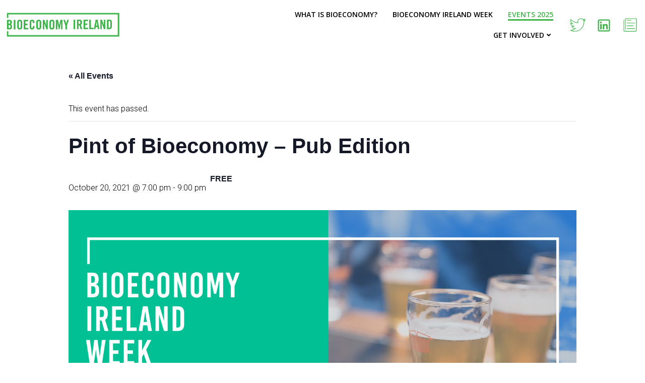

--- FILE ---
content_type: text/html; charset=UTF-8
request_url: https://irishbioeconomy.ucd.ie/event/pint-of-bioeconomy-in-person/
body_size: 22053
content:
<!DOCTYPE html>
<html lang="en-GB">
<head>
    <meta charset="UTF-8">
    <meta name="viewport" content="width=device-width, initial-scale=1">
    <link rel="profile" href="http://gmpg.org/xfn/11">
    <title>Pint of Bioeconomy &#8211; Pub Edition &#8211; Bioeconomy Ireland</title>
<link rel='stylesheet' id='tribe-events-views-v2-bootstrap-datepicker-styles-css' href='https://irishbioeconomy.ucd.ie/wp-content/plugins/the-events-calendar/vendor/bootstrap-datepicker/css/bootstrap-datepicker.standalone.min.css?ver=6.15.15' type='text/css' media='all' />
<link rel='stylesheet' id='tec-variables-skeleton-css' href='https://irishbioeconomy.ucd.ie/wp-content/plugins/event-tickets/common/build/css/variables-skeleton.css?ver=6.10.2' type='text/css' media='all' />
<link rel='stylesheet' id='tribe-common-skeleton-style-css' href='https://irishbioeconomy.ucd.ie/wp-content/plugins/event-tickets/common/build/css/common-skeleton.css?ver=6.10.2' type='text/css' media='all' />
<link rel='stylesheet' id='tribe-tooltipster-css-css' href='https://irishbioeconomy.ucd.ie/wp-content/plugins/event-tickets/common/vendor/tooltipster/tooltipster.bundle.min.css?ver=6.10.2' type='text/css' media='all' />
<link rel='stylesheet' id='tribe-events-views-v2-skeleton-css' href='https://irishbioeconomy.ucd.ie/wp-content/plugins/the-events-calendar/build/css/views-skeleton.css?ver=6.15.15' type='text/css' media='all' />
<link rel='stylesheet' id='tec-variables-full-css' href='https://irishbioeconomy.ucd.ie/wp-content/plugins/event-tickets/common/build/css/variables-full.css?ver=6.10.2' type='text/css' media='all' />
<link rel='stylesheet' id='tribe-common-full-style-css' href='https://irishbioeconomy.ucd.ie/wp-content/plugins/event-tickets/common/build/css/common-full.css?ver=6.10.2' type='text/css' media='all' />
<link rel='stylesheet' id='tribe-events-views-v2-full-css' href='https://irishbioeconomy.ucd.ie/wp-content/plugins/the-events-calendar/build/css/views-full.css?ver=6.15.15' type='text/css' media='all' />
<link rel='stylesheet' id='tribe-events-views-v2-print-css' href='https://irishbioeconomy.ucd.ie/wp-content/plugins/the-events-calendar/build/css/views-print.css?ver=6.15.15' type='text/css' media='print' />
<meta name='robots' content='max-image-preview:large' />
	<style>img:is([sizes="auto" i], [sizes^="auto," i]) { contain-intrinsic-size: 3000px 1500px }</style>
	<link rel='dns-prefetch' href='//fonts.googleapis.com' />
<link rel="alternate" type="application/rss+xml" title="Bioeconomy Ireland &raquo; Feed" href="https://irishbioeconomy.ucd.ie/feed/" />
<link rel="alternate" type="application/rss+xml" title="Bioeconomy Ireland &raquo; Comments Feed" href="https://irishbioeconomy.ucd.ie/comments/feed/" />
<link rel="alternate" type="text/calendar" title="Bioeconomy Ireland &raquo; iCal Feed" href="https://irishbioeconomy.ucd.ie/events/?ical=1" />
<script type="text/javascript">
/* <![CDATA[ */
window._wpemojiSettings = {"baseUrl":"https:\/\/s.w.org\/images\/core\/emoji\/16.0.1\/72x72\/","ext":".png","svgUrl":"https:\/\/s.w.org\/images\/core\/emoji\/16.0.1\/svg\/","svgExt":".svg","source":{"concatemoji":"https:\/\/irishbioeconomy.ucd.ie\/wp-includes\/js\/wp-emoji-release.min.js?ver=6.8.3"}};
/*! This file is auto-generated */
!function(s,n){var o,i,e;function c(e){try{var t={supportTests:e,timestamp:(new Date).valueOf()};sessionStorage.setItem(o,JSON.stringify(t))}catch(e){}}function p(e,t,n){e.clearRect(0,0,e.canvas.width,e.canvas.height),e.fillText(t,0,0);var t=new Uint32Array(e.getImageData(0,0,e.canvas.width,e.canvas.height).data),a=(e.clearRect(0,0,e.canvas.width,e.canvas.height),e.fillText(n,0,0),new Uint32Array(e.getImageData(0,0,e.canvas.width,e.canvas.height).data));return t.every(function(e,t){return e===a[t]})}function u(e,t){e.clearRect(0,0,e.canvas.width,e.canvas.height),e.fillText(t,0,0);for(var n=e.getImageData(16,16,1,1),a=0;a<n.data.length;a++)if(0!==n.data[a])return!1;return!0}function f(e,t,n,a){switch(t){case"flag":return n(e,"\ud83c\udff3\ufe0f\u200d\u26a7\ufe0f","\ud83c\udff3\ufe0f\u200b\u26a7\ufe0f")?!1:!n(e,"\ud83c\udde8\ud83c\uddf6","\ud83c\udde8\u200b\ud83c\uddf6")&&!n(e,"\ud83c\udff4\udb40\udc67\udb40\udc62\udb40\udc65\udb40\udc6e\udb40\udc67\udb40\udc7f","\ud83c\udff4\u200b\udb40\udc67\u200b\udb40\udc62\u200b\udb40\udc65\u200b\udb40\udc6e\u200b\udb40\udc67\u200b\udb40\udc7f");case"emoji":return!a(e,"\ud83e\udedf")}return!1}function g(e,t,n,a){var r="undefined"!=typeof WorkerGlobalScope&&self instanceof WorkerGlobalScope?new OffscreenCanvas(300,150):s.createElement("canvas"),o=r.getContext("2d",{willReadFrequently:!0}),i=(o.textBaseline="top",o.font="600 32px Arial",{});return e.forEach(function(e){i[e]=t(o,e,n,a)}),i}function t(e){var t=s.createElement("script");t.src=e,t.defer=!0,s.head.appendChild(t)}"undefined"!=typeof Promise&&(o="wpEmojiSettingsSupports",i=["flag","emoji"],n.supports={everything:!0,everythingExceptFlag:!0},e=new Promise(function(e){s.addEventListener("DOMContentLoaded",e,{once:!0})}),new Promise(function(t){var n=function(){try{var e=JSON.parse(sessionStorage.getItem(o));if("object"==typeof e&&"number"==typeof e.timestamp&&(new Date).valueOf()<e.timestamp+604800&&"object"==typeof e.supportTests)return e.supportTests}catch(e){}return null}();if(!n){if("undefined"!=typeof Worker&&"undefined"!=typeof OffscreenCanvas&&"undefined"!=typeof URL&&URL.createObjectURL&&"undefined"!=typeof Blob)try{var e="postMessage("+g.toString()+"("+[JSON.stringify(i),f.toString(),p.toString(),u.toString()].join(",")+"));",a=new Blob([e],{type:"text/javascript"}),r=new Worker(URL.createObjectURL(a),{name:"wpTestEmojiSupports"});return void(r.onmessage=function(e){c(n=e.data),r.terminate(),t(n)})}catch(e){}c(n=g(i,f,p,u))}t(n)}).then(function(e){for(var t in e)n.supports[t]=e[t],n.supports.everything=n.supports.everything&&n.supports[t],"flag"!==t&&(n.supports.everythingExceptFlag=n.supports.everythingExceptFlag&&n.supports[t]);n.supports.everythingExceptFlag=n.supports.everythingExceptFlag&&!n.supports.flag,n.DOMReady=!1,n.readyCallback=function(){n.DOMReady=!0}}).then(function(){return e}).then(function(){var e;n.supports.everything||(n.readyCallback(),(e=n.source||{}).concatemoji?t(e.concatemoji):e.wpemoji&&e.twemoji&&(t(e.twemoji),t(e.wpemoji)))}))}((window,document),window._wpemojiSettings);
/* ]]> */
</script>
<link rel='stylesheet' id='extend-builder-css-css' href='https://irishbioeconomy.ucd.ie/wp-content/plugins/colibri-page-builder-pro/extend-builder/assets/static/css/theme.css?ver=1.0.219-pro' type='text/css' media='all' />
<style id='extend-builder-css-inline-css' type='text/css'>
/* page css */
/* part css : theme-shapes */
.colibri-shape-circles {
background-image:url('https://irishbioeconomy.ucd.ie/wp-content/themes/colibri-wp/resources/images/header-shapes/circles.png')
}
.colibri-shape-10degree-stripes {
background-image:url('https://irishbioeconomy.ucd.ie/wp-content/themes/colibri-wp/resources/images/header-shapes/10degree-stripes.png')
}
.colibri-shape-rounded-squares-blue {
background-image:url('https://irishbioeconomy.ucd.ie/wp-content/themes/colibri-wp/resources/images/header-shapes/rounded-squares-blue.png')
}
.colibri-shape-many-rounded-squares-blue {
background-image:url('https://irishbioeconomy.ucd.ie/wp-content/themes/colibri-wp/resources/images/header-shapes/many-rounded-squares-blue.png')
}
.colibri-shape-two-circles {
background-image:url('https://irishbioeconomy.ucd.ie/wp-content/themes/colibri-wp/resources/images/header-shapes/two-circles.png')
}
.colibri-shape-circles-2 {
background-image:url('https://irishbioeconomy.ucd.ie/wp-content/themes/colibri-wp/resources/images/header-shapes/circles-2.png')
}
.colibri-shape-circles-3 {
background-image:url('https://irishbioeconomy.ucd.ie/wp-content/themes/colibri-wp/resources/images/header-shapes/circles-3.png')
}
.colibri-shape-circles-gradient {
background-image:url('https://irishbioeconomy.ucd.ie/wp-content/themes/colibri-wp/resources/images/header-shapes/circles-gradient.png')
}
.colibri-shape-circles-white-gradient {
background-image:url('https://irishbioeconomy.ucd.ie/wp-content/themes/colibri-wp/resources/images/header-shapes/circles-white-gradient.png')
}
.colibri-shape-waves {
background-image:url('https://irishbioeconomy.ucd.ie/wp-content/themes/colibri-wp/resources/images/header-shapes/waves.png')
}
.colibri-shape-waves-inverted {
background-image:url('https://irishbioeconomy.ucd.ie/wp-content/themes/colibri-wp/resources/images/header-shapes/waves-inverted.png')
}
.colibri-shape-dots {
background-image:url('https://irishbioeconomy.ucd.ie/wp-content/themes/colibri-wp/resources/images/header-shapes/dots.png')
}
.colibri-shape-left-tilted-lines {
background-image:url('https://irishbioeconomy.ucd.ie/wp-content/themes/colibri-wp/resources/images/header-shapes/left-tilted-lines.png')
}
.colibri-shape-right-tilted-lines {
background-image:url('https://irishbioeconomy.ucd.ie/wp-content/themes/colibri-wp/resources/images/header-shapes/right-tilted-lines.png')
}
.colibri-shape-right-tilted-strips {
background-image:url('https://irishbioeconomy.ucd.ie/wp-content/themes/colibri-wp/resources/images/header-shapes/right-tilted-strips.png')
}
/* part css : theme */

.h-y-container > *:not(:last-child), .h-x-container-inner > * {
  margin-bottom: 20px;
}
.h-x-container-inner, .h-column__content > .h-x-container > *:last-child {
  margin-bottom: -20px;
}
.h-x-container-inner > * {
  padding-left: 10px;
  padding-right: 10px;
}
.h-x-container-inner {
  margin-left: -10px;
  margin-right: -10px;
}
[class*=style-], [class*=local-style-], .h-global-transition, .h-global-transition-all, .h-global-transition-all * {
  transition-duration: 1s;
}
.wp-block-button .wp-block-button__link:not(.has-background),.wp-block-file .wp-block-file__button {
  background-color: rgb(35, 166, 222);
  background-image: none;
}
.wp-block-button .wp-block-button__link:not(.has-background):hover,.wp-block-button .wp-block-button__link:not(.has-background):focus,.wp-block-button .wp-block-button__link:not(.has-background):active,.wp-block-file .wp-block-file__button:hover,.wp-block-file .wp-block-file__button:focus,.wp-block-file .wp-block-file__button:active {
  background-color: rgb(22, 102, 137);
  background-image: none;
}
.wp-block-button.is-style-outline .wp-block-button__link:not(.has-background) {
  color: rgb(35, 166, 222);
  background-color: transparent;
  background-image: none;
  border-top-width: 2px;
  border-top-color: rgb(35, 166, 222);
  border-top-style: solid;
  border-right-width: 2px;
  border-right-color: rgb(35, 166, 222);
  border-right-style: solid;
  border-bottom-width: 2px;
  border-bottom-color: rgb(35, 166, 222);
  border-bottom-style: solid;
  border-left-width: 2px;
  border-left-color: rgb(35, 166, 222);
  border-left-style: solid;
}
.wp-block-button.is-style-outline .wp-block-button__link:not(.has-background):hover,.wp-block-button.is-style-outline .wp-block-button__link:not(.has-background):focus,.wp-block-button.is-style-outline .wp-block-button__link:not(.has-background):active {
  color: #fff;
  background-color: rgb(35, 166, 222);
  background-image: none;
}
.has-background-color,*[class^="wp-block-"].is-style-solid-color {
  background-color: rgb(35, 166, 222);
  background-image: none;
}
.has-colibri-color-1-background-color {
  background-color: rgb(35, 166, 222);
  background-image: none;
}
.wp-block-button .wp-block-button__link.has-colibri-color-1-background-color {
  background-color: rgb(35, 166, 222);
  background-image: none;
}
.wp-block-button .wp-block-button__link.has-colibri-color-1-background-color:hover,.wp-block-button .wp-block-button__link.has-colibri-color-1-background-color:focus,.wp-block-button .wp-block-button__link.has-colibri-color-1-background-color:active {
  background-color: rgb(22, 102, 137);
  background-image: none;
}
.wp-block-button.is-style-outline .wp-block-button__link.has-colibri-color-1-background-color {
  color: rgb(35, 166, 222);
  background-color: transparent;
  background-image: none;
  border-top-width: 2px;
  border-top-color: rgb(35, 166, 222);
  border-top-style: solid;
  border-right-width: 2px;
  border-right-color: rgb(35, 166, 222);
  border-right-style: solid;
  border-bottom-width: 2px;
  border-bottom-color: rgb(35, 166, 222);
  border-bottom-style: solid;
  border-left-width: 2px;
  border-left-color: rgb(35, 166, 222);
  border-left-style: solid;
}
.wp-block-button.is-style-outline .wp-block-button__link.has-colibri-color-1-background-color:hover,.wp-block-button.is-style-outline .wp-block-button__link.has-colibri-color-1-background-color:focus,.wp-block-button.is-style-outline .wp-block-button__link.has-colibri-color-1-background-color:active {
  color: #fff;
  background-color: rgb(35, 166, 222);
  background-image: none;
}
*[class^="wp-block-"].has-colibri-color-1-background-color,*[class^="wp-block-"] .has-colibri-color-1-background-color,*[class^="wp-block-"].is-style-solid-color.has-colibri-color-1-color,*[class^="wp-block-"].is-style-solid-color blockquote.has-colibri-color-1-color,*[class^="wp-block-"].is-style-solid-color blockquote.has-colibri-color-1-color p {
  background-color: rgb(35, 166, 222);
  background-image: none;
}
.has-colibri-color-1-color {
  color: rgb(35, 166, 222);
}
.has-colibri-color-2-background-color {
  background-color: rgb(62, 180, 73);
  background-image: none;
}
.wp-block-button .wp-block-button__link.has-colibri-color-2-background-color {
  background-color: rgb(62, 180, 73);
  background-image: none;
}
.wp-block-button .wp-block-button__link.has-colibri-color-2-background-color:hover,.wp-block-button .wp-block-button__link.has-colibri-color-2-background-color:focus,.wp-block-button .wp-block-button__link.has-colibri-color-2-background-color:active {
  background-color: rgb(33, 95, 39);
  background-image: none;
}
.wp-block-button.is-style-outline .wp-block-button__link.has-colibri-color-2-background-color {
  color: rgb(62, 180, 73);
  background-color: transparent;
  background-image: none;
  border-top-width: 2px;
  border-top-color: rgb(62, 180, 73);
  border-top-style: solid;
  border-right-width: 2px;
  border-right-color: rgb(62, 180, 73);
  border-right-style: solid;
  border-bottom-width: 2px;
  border-bottom-color: rgb(62, 180, 73);
  border-bottom-style: solid;
  border-left-width: 2px;
  border-left-color: rgb(62, 180, 73);
  border-left-style: solid;
}
.wp-block-button.is-style-outline .wp-block-button__link.has-colibri-color-2-background-color:hover,.wp-block-button.is-style-outline .wp-block-button__link.has-colibri-color-2-background-color:focus,.wp-block-button.is-style-outline .wp-block-button__link.has-colibri-color-2-background-color:active {
  color: #fff;
  background-color: rgb(62, 180, 73);
  background-image: none;
}
*[class^="wp-block-"].has-colibri-color-2-background-color,*[class^="wp-block-"] .has-colibri-color-2-background-color,*[class^="wp-block-"].is-style-solid-color.has-colibri-color-2-color,*[class^="wp-block-"].is-style-solid-color blockquote.has-colibri-color-2-color,*[class^="wp-block-"].is-style-solid-color blockquote.has-colibri-color-2-color p {
  background-color: rgb(62, 180, 73);
  background-image: none;
}
.has-colibri-color-2-color {
  color: rgb(62, 180, 73);
}
.has-colibri-color-3-background-color {
  background-color: rgb(239, 239, 239);
  background-image: none;
}
.wp-block-button .wp-block-button__link.has-colibri-color-3-background-color {
  background-color: rgb(239, 239, 239);
  background-image: none;
}
.wp-block-button .wp-block-button__link.has-colibri-color-3-background-color:hover,.wp-block-button .wp-block-button__link.has-colibri-color-3-background-color:focus,.wp-block-button .wp-block-button__link.has-colibri-color-3-background-color:active {
  background-color: rgb(86, 86, 86);
  background-image: none;
}
.wp-block-button.is-style-outline .wp-block-button__link.has-colibri-color-3-background-color {
  color: rgb(239, 239, 239);
  background-color: transparent;
  background-image: none;
  border-top-width: 2px;
  border-top-color: rgb(239, 239, 239);
  border-top-style: solid;
  border-right-width: 2px;
  border-right-color: rgb(239, 239, 239);
  border-right-style: solid;
  border-bottom-width: 2px;
  border-bottom-color: rgb(239, 239, 239);
  border-bottom-style: solid;
  border-left-width: 2px;
  border-left-color: rgb(239, 239, 239);
  border-left-style: solid;
}
.wp-block-button.is-style-outline .wp-block-button__link.has-colibri-color-3-background-color:hover,.wp-block-button.is-style-outline .wp-block-button__link.has-colibri-color-3-background-color:focus,.wp-block-button.is-style-outline .wp-block-button__link.has-colibri-color-3-background-color:active {
  color: #fff;
  background-color: rgb(239, 239, 239);
  background-image: none;
}
*[class^="wp-block-"].has-colibri-color-3-background-color,*[class^="wp-block-"] .has-colibri-color-3-background-color,*[class^="wp-block-"].is-style-solid-color.has-colibri-color-3-color,*[class^="wp-block-"].is-style-solid-color blockquote.has-colibri-color-3-color,*[class^="wp-block-"].is-style-solid-color blockquote.has-colibri-color-3-color p {
  background-color: rgb(239, 239, 239);
  background-image: none;
}
.has-colibri-color-3-color {
  color: rgb(239, 239, 239);
}
.has-colibri-color-4-background-color {
  background-color: rgb(245, 129, 84);
  background-image: none;
}
.wp-block-button .wp-block-button__link.has-colibri-color-4-background-color {
  background-color: rgb(245, 129, 84);
  background-image: none;
}
.wp-block-button .wp-block-button__link.has-colibri-color-4-background-color:hover,.wp-block-button .wp-block-button__link.has-colibri-color-4-background-color:focus,.wp-block-button .wp-block-button__link.has-colibri-color-4-background-color:active {
  background-color: rgb(160, 84, 55);
  background-image: none;
}
.wp-block-button.is-style-outline .wp-block-button__link.has-colibri-color-4-background-color {
  color: rgb(245, 129, 84);
  background-color: transparent;
  background-image: none;
  border-top-width: 2px;
  border-top-color: rgb(245, 129, 84);
  border-top-style: solid;
  border-right-width: 2px;
  border-right-color: rgb(245, 129, 84);
  border-right-style: solid;
  border-bottom-width: 2px;
  border-bottom-color: rgb(245, 129, 84);
  border-bottom-style: solid;
  border-left-width: 2px;
  border-left-color: rgb(245, 129, 84);
  border-left-style: solid;
}
.wp-block-button.is-style-outline .wp-block-button__link.has-colibri-color-4-background-color:hover,.wp-block-button.is-style-outline .wp-block-button__link.has-colibri-color-4-background-color:focus,.wp-block-button.is-style-outline .wp-block-button__link.has-colibri-color-4-background-color:active {
  color: #fff;
  background-color: rgb(245, 129, 84);
  background-image: none;
}
*[class^="wp-block-"].has-colibri-color-4-background-color,*[class^="wp-block-"] .has-colibri-color-4-background-color,*[class^="wp-block-"].is-style-solid-color.has-colibri-color-4-color,*[class^="wp-block-"].is-style-solid-color blockquote.has-colibri-color-4-color,*[class^="wp-block-"].is-style-solid-color blockquote.has-colibri-color-4-color p {
  background-color: rgb(245, 129, 84);
  background-image: none;
}
.has-colibri-color-4-color {
  color: rgb(245, 129, 84);
}
.has-colibri-color-5-background-color {
  background-color: #FFFFFF;
  background-image: none;
}
.wp-block-button .wp-block-button__link.has-colibri-color-5-background-color {
  background-color: #FFFFFF;
  background-image: none;
}
.wp-block-button .wp-block-button__link.has-colibri-color-5-background-color:hover,.wp-block-button .wp-block-button__link.has-colibri-color-5-background-color:focus,.wp-block-button .wp-block-button__link.has-colibri-color-5-background-color:active {
  background-color: rgb(102, 102, 102);
  background-image: none;
}
.wp-block-button.is-style-outline .wp-block-button__link.has-colibri-color-5-background-color {
  color: #FFFFFF;
  background-color: transparent;
  background-image: none;
  border-top-width: 2px;
  border-top-color: #FFFFFF;
  border-top-style: solid;
  border-right-width: 2px;
  border-right-color: #FFFFFF;
  border-right-style: solid;
  border-bottom-width: 2px;
  border-bottom-color: #FFFFFF;
  border-bottom-style: solid;
  border-left-width: 2px;
  border-left-color: #FFFFFF;
  border-left-style: solid;
}
.wp-block-button.is-style-outline .wp-block-button__link.has-colibri-color-5-background-color:hover,.wp-block-button.is-style-outline .wp-block-button__link.has-colibri-color-5-background-color:focus,.wp-block-button.is-style-outline .wp-block-button__link.has-colibri-color-5-background-color:active {
  color: #fff;
  background-color: #FFFFFF;
  background-image: none;
}
*[class^="wp-block-"].has-colibri-color-5-background-color,*[class^="wp-block-"] .has-colibri-color-5-background-color,*[class^="wp-block-"].is-style-solid-color.has-colibri-color-5-color,*[class^="wp-block-"].is-style-solid-color blockquote.has-colibri-color-5-color,*[class^="wp-block-"].is-style-solid-color blockquote.has-colibri-color-5-color p {
  background-color: #FFFFFF;
  background-image: none;
}
.has-colibri-color-5-color {
  color: #FFFFFF;
}
.has-colibri-color-6-background-color {
  background-color: rgb(12, 20, 53);
  background-image: none;
}
.wp-block-button .wp-block-button__link.has-colibri-color-6-background-color {
  background-color: rgb(12, 20, 53);
  background-image: none;
}
.wp-block-button .wp-block-button__link.has-colibri-color-6-background-color:hover,.wp-block-button .wp-block-button__link.has-colibri-color-6-background-color:focus,.wp-block-button .wp-block-button__link.has-colibri-color-6-background-color:active {
  background-color: rgb(30, 34, 53);
  background-image: none;
}
.wp-block-button.is-style-outline .wp-block-button__link.has-colibri-color-6-background-color {
  color: rgb(12, 20, 53);
  background-color: transparent;
  background-image: none;
  border-top-width: 2px;
  border-top-color: rgb(12, 20, 53);
  border-top-style: solid;
  border-right-width: 2px;
  border-right-color: rgb(12, 20, 53);
  border-right-style: solid;
  border-bottom-width: 2px;
  border-bottom-color: rgb(12, 20, 53);
  border-bottom-style: solid;
  border-left-width: 2px;
  border-left-color: rgb(12, 20, 53);
  border-left-style: solid;
}
.wp-block-button.is-style-outline .wp-block-button__link.has-colibri-color-6-background-color:hover,.wp-block-button.is-style-outline .wp-block-button__link.has-colibri-color-6-background-color:focus,.wp-block-button.is-style-outline .wp-block-button__link.has-colibri-color-6-background-color:active {
  color: #fff;
  background-color: rgb(12, 20, 53);
  background-image: none;
}
*[class^="wp-block-"].has-colibri-color-6-background-color,*[class^="wp-block-"] .has-colibri-color-6-background-color,*[class^="wp-block-"].is-style-solid-color.has-colibri-color-6-color,*[class^="wp-block-"].is-style-solid-color blockquote.has-colibri-color-6-color,*[class^="wp-block-"].is-style-solid-color blockquote.has-colibri-color-6-color p {
  background-color: rgb(12, 20, 53);
  background-image: none;
}
.has-colibri-color-6-color {
  color: rgb(12, 20, 53);
}
#colibri .woocommerce-store-notice,#colibri.woocommerce .content .h-section input[type=submit],#colibri.woocommerce-page  .content .h-section  input[type=button],#colibri.woocommerce .content .h-section  input[type=button],#colibri.woocommerce-page  .content .h-section .button,#colibri.woocommerce .content .h-section .button,#colibri.woocommerce-page  .content .h-section  a.button,#colibri.woocommerce .content .h-section  a.button,#colibri.woocommerce-page  .content .h-section button.button,#colibri.woocommerce .content .h-section button.button,#colibri.woocommerce-page  .content .h-section input.button,#colibri.woocommerce .content .h-section input.button,#colibri.woocommerce-page  .content .h-section input#submit,#colibri.woocommerce .content .h-section input#submit,#colibri.woocommerce-page  .content .h-section a.added_to_cart,#colibri.woocommerce .content .h-section a.added_to_cart,#colibri.woocommerce-page  .content .h-section .ui-slider-range,#colibri.woocommerce .content .h-section .ui-slider-range,#colibri.woocommerce-page  .content .h-section .ui-slider-handle,#colibri.woocommerce .content .h-section .ui-slider-handle {
  background-color: rgb(35, 166, 222);
  background-image: none;
  border-top-width: 0px;
  border-top-color: rgb(35, 166, 222);
  border-top-style: solid;
  border-right-width: 0px;
  border-right-color: rgb(35, 166, 222);
  border-right-style: solid;
  border-bottom-width: 0px;
  border-bottom-color: rgb(35, 166, 222);
  border-bottom-style: solid;
  border-left-width: 0px;
  border-left-color: rgb(35, 166, 222);
  border-left-style: solid;
}
#colibri .woocommerce-store-notice:hover,#colibri .woocommerce-store-notice:focus,#colibri .woocommerce-store-notice:active,#colibri.woocommerce .content .h-section input[type=submit]:hover,#colibri.woocommerce .content .h-section input[type=submit]:focus,#colibri.woocommerce .content .h-section input[type=submit]:active,#colibri.woocommerce-page  .content .h-section  input[type=button]:hover,#colibri.woocommerce-page  .content .h-section  input[type=button]:focus,#colibri.woocommerce-page  .content .h-section  input[type=button]:active,#colibri.woocommerce .content .h-section  input[type=button]:hover,#colibri.woocommerce .content .h-section  input[type=button]:focus,#colibri.woocommerce .content .h-section  input[type=button]:active,#colibri.woocommerce-page  .content .h-section .button:hover,#colibri.woocommerce-page  .content .h-section .button:focus,#colibri.woocommerce-page  .content .h-section .button:active,#colibri.woocommerce .content .h-section .button:hover,#colibri.woocommerce .content .h-section .button:focus,#colibri.woocommerce .content .h-section .button:active,#colibri.woocommerce-page  .content .h-section  a.button:hover,#colibri.woocommerce-page  .content .h-section  a.button:focus,#colibri.woocommerce-page  .content .h-section  a.button:active,#colibri.woocommerce .content .h-section  a.button:hover,#colibri.woocommerce .content .h-section  a.button:focus,#colibri.woocommerce .content .h-section  a.button:active,#colibri.woocommerce-page  .content .h-section button.button:hover,#colibri.woocommerce-page  .content .h-section button.button:focus,#colibri.woocommerce-page  .content .h-section button.button:active,#colibri.woocommerce .content .h-section button.button:hover,#colibri.woocommerce .content .h-section button.button:focus,#colibri.woocommerce .content .h-section button.button:active,#colibri.woocommerce-page  .content .h-section input.button:hover,#colibri.woocommerce-page  .content .h-section input.button:focus,#colibri.woocommerce-page  .content .h-section input.button:active,#colibri.woocommerce .content .h-section input.button:hover,#colibri.woocommerce .content .h-section input.button:focus,#colibri.woocommerce .content .h-section input.button:active,#colibri.woocommerce-page  .content .h-section input#submit:hover,#colibri.woocommerce-page  .content .h-section input#submit:focus,#colibri.woocommerce-page  .content .h-section input#submit:active,#colibri.woocommerce .content .h-section input#submit:hover,#colibri.woocommerce .content .h-section input#submit:focus,#colibri.woocommerce .content .h-section input#submit:active,#colibri.woocommerce-page  .content .h-section a.added_to_cart:hover,#colibri.woocommerce-page  .content .h-section a.added_to_cart:focus,#colibri.woocommerce-page  .content .h-section a.added_to_cart:active,#colibri.woocommerce .content .h-section a.added_to_cart:hover,#colibri.woocommerce .content .h-section a.added_to_cart:focus,#colibri.woocommerce .content .h-section a.added_to_cart:active,#colibri.woocommerce-page  .content .h-section .ui-slider-range:hover,#colibri.woocommerce-page  .content .h-section .ui-slider-range:focus,#colibri.woocommerce-page  .content .h-section .ui-slider-range:active,#colibri.woocommerce .content .h-section .ui-slider-range:hover,#colibri.woocommerce .content .h-section .ui-slider-range:focus,#colibri.woocommerce .content .h-section .ui-slider-range:active,#colibri.woocommerce-page  .content .h-section .ui-slider-handle:hover,#colibri.woocommerce-page  .content .h-section .ui-slider-handle:focus,#colibri.woocommerce-page  .content .h-section .ui-slider-handle:active,#colibri.woocommerce .content .h-section .ui-slider-handle:hover,#colibri.woocommerce .content .h-section .ui-slider-handle:focus,#colibri.woocommerce .content .h-section .ui-slider-handle:active {
  background-color: rgb(22, 102, 137);
  background-image: none;
  border-top-width: 0px;
  border-top-color: rgb(22, 102, 137);
  border-top-style: solid;
  border-right-width: 0px;
  border-right-color: rgb(22, 102, 137);
  border-right-style: solid;
  border-bottom-width: 0px;
  border-bottom-color: rgb(22, 102, 137);
  border-bottom-style: solid;
  border-left-width: 0px;
  border-left-color: rgb(22, 102, 137);
  border-left-style: solid;
}
#colibri.woocommerce-page  .content .h-section .star-rating::before,#colibri.woocommerce .content .h-section .star-rating::before,#colibri.woocommerce-page  .content .h-section .star-rating span::before,#colibri.woocommerce .content .h-section .star-rating span::before {
  color: rgb(35, 166, 222);
}
#colibri.woocommerce-page  .content .h-section .price,#colibri.woocommerce .content .h-section .price {
  color: rgb(35, 166, 222);
}
#colibri.woocommerce-page  .content .h-section .price del,#colibri.woocommerce .content .h-section .price del {
  color: rgb(109, 188, 222);
}
#colibri.woocommerce-page  .content .h-section .onsale,#colibri.woocommerce .content .h-section .onsale {
  background-color: rgb(35, 166, 222);
  background-image: none;
}
#colibri.woocommerce-page  .content .h-section .onsale:hover,#colibri.woocommerce-page  .content .h-section .onsale:focus,#colibri.woocommerce-page  .content .h-section .onsale:active,#colibri.woocommerce .content .h-section .onsale:hover,#colibri.woocommerce .content .h-section .onsale:focus,#colibri.woocommerce .content .h-section .onsale:active {
  background-color: rgb(22, 102, 137);
  background-image: none;
}
#colibri.woocommerce ul.products li.product h2:hover {
  color: rgb(35, 166, 222);
}
#colibri.woocommerce-page  .content .h-section .woocommerce-pagination .page-numbers.current,#colibri.woocommerce .content .h-section .woocommerce-pagination .page-numbers.current,#colibri.woocommerce-page  .content .h-section .woocommerce-pagination a.page-numbers:hover,#colibri.woocommerce .content .h-section .woocommerce-pagination a.page-numbers:hover {
  background-color: rgb(35, 166, 222);
  background-image: none;
}
#colibri.woocommerce-page  .content .h-section .comment-form-rating .stars a,#colibri.woocommerce .content .h-section .comment-form-rating .stars a {
  color: rgb(35, 166, 222);
}
.h-section-global-spacing {
  padding-top: 90px;
  padding-bottom: 90px;
}
#colibri .colibri-language-switcher {
  background-color: white;
  background-image: none;
  top: 80px;
  border-top-width: 0px;
  border-top-style: none;
  border-top-left-radius: 4px;
  border-top-right-radius: 0px;
  border-right-width: 0px;
  border-right-style: none;
  border-bottom-width: 0px;
  border-bottom-style: none;
  border-bottom-left-radius: 4px;
  border-bottom-right-radius: 0px;
  border-left-width: 0px;
  border-left-style: none;
}
#colibri .colibri-language-switcher .lang-item {
  padding-top: 14px;
  padding-right: 18px;
  padding-bottom: 14px;
  padding-left: 18px;
}
body {
  font-family: Roboto;
  font-weight: 300;
  font-size: 16px;
  line-height: 1.6;
  color: rgb(0, 0, 0);
}
body a {
  font-family: Roboto;
  font-weight: 400;
  text-decoration: none;
  font-size: 1em;
  line-height: 1.5;
  color: #FFFFFF;
}
body p {
  margin-bottom: 16px;
  font-family: Roboto;
  font-weight: 300;
  font-size: 16px;
  line-height: 1.6;
  color: rgb(0, 0, 0);
}
body .h-lead p {
  margin-bottom: 16px;
  font-family: Roboto;
  font-weight: 400;
  font-size: 1.25em;
  line-height: 1.5;
  color: rgb(12, 20, 53);
}
body blockquote p {
  margin-bottom: 16px;
  font-family: Open Sans;
  font-weight: 400;
  font-size: 16px;
  line-height: 1.6;
  color: rgb(31, 52, 138);
}
body h1 {
  margin-bottom: 16px;
  font-family: Roboto;
  font-weight: 700;
  font-size: 3.5em;
  line-height: 1.26;
  color: rgb(12, 20, 53);
}
body h2 {
  margin-bottom: 16px;
  font-family: Roboto;
  font-weight: 500;
  font-size: 2.5em;
  line-height: 1.143;
  color: rgb(12, 20, 53);
}
body h3 {
  margin-bottom: 16px;
  font-family: Roboto;
  font-weight: 400;
  font-size: 2.25em;
  line-height: 1.25;
  color: rgb(12, 20, 53);
}
body h4 {
  margin-bottom: 16px;
  font-family: Roboto;
  font-weight: 400;
  font-size: 1.25em;
  line-height: 1.6;
  color: rgb(12, 20, 53);
}
body h5 {
  margin-bottom: 16px;
  font-family: Roboto;
  font-weight: 400;
  font-size: 1.1em;
  line-height: 1.55;
  color: rgb(12, 20, 53);
  text-transform: uppercase;
  letter-spacing: 2px;
}
body h6 {
  margin-bottom: 16px;
  font-family: Roboto;
  font-weight: 400;
  font-size: 1em;
  line-height: 1.6;
  color: rgb(12, 20, 53);
  letter-spacing: 0.18rem;
}
.has-colibri-color-7-background-color {
  background-color: rgb(240, 193, 77);
  background-image: none;
}
.wp-block-button .wp-block-button__link.has-colibri-color-7-background-color {
  background-color: rgb(240, 193, 77);
  background-image: none;
}
.wp-block-button .wp-block-button__link.has-colibri-color-7-background-color:hover,.wp-block-button .wp-block-button__link.has-colibri-color-7-background-color:focus,.wp-block-button .wp-block-button__link.has-colibri-color-7-background-color:active {
  background-color: rgb(155, 125, 50);
  background-image: none;
}
.wp-block-button.is-style-outline .wp-block-button__link.has-colibri-color-7-background-color {
  color: rgb(240, 193, 77);
  background-color: transparent;
  background-image: none;
  border-top-width: 2px;
  border-top-color: rgb(240, 193, 77);
  border-top-style: solid;
  border-right-width: 2px;
  border-right-color: rgb(240, 193, 77);
  border-right-style: solid;
  border-bottom-width: 2px;
  border-bottom-color: rgb(240, 193, 77);
  border-bottom-style: solid;
  border-left-width: 2px;
  border-left-color: rgb(240, 193, 77);
  border-left-style: solid;
}
.wp-block-button.is-style-outline .wp-block-button__link.has-colibri-color-7-background-color:hover,.wp-block-button.is-style-outline .wp-block-button__link.has-colibri-color-7-background-color:focus,.wp-block-button.is-style-outline .wp-block-button__link.has-colibri-color-7-background-color:active {
  color: #fff;
  background-color: rgb(240, 193, 77);
  background-image: none;
}
*[class^="wp-block-"].has-colibri-color-7-background-color,*[class^="wp-block-"] .has-colibri-color-7-background-color,*[class^="wp-block-"].is-style-solid-color.has-colibri-color-7-color,*[class^="wp-block-"].is-style-solid-color blockquote.has-colibri-color-7-color,*[class^="wp-block-"].is-style-solid-color blockquote.has-colibri-color-7-color p {
  background-color: rgb(240, 193, 77);
  background-image: none;
}
.has-colibri-color-7-color {
  color: rgb(240, 193, 77);
}
.has-colibri-color-8-background-color {
  background-color: rgb(148, 210, 194);
  background-image: none;
}
.wp-block-button .wp-block-button__link.has-colibri-color-8-background-color {
  background-color: rgb(148, 210, 194);
  background-image: none;
}
.wp-block-button .wp-block-button__link.has-colibri-color-8-background-color:hover,.wp-block-button .wp-block-button__link.has-colibri-color-8-background-color:focus,.wp-block-button .wp-block-button__link.has-colibri-color-8-background-color:active {
  background-color: rgb(88, 125, 115);
  background-image: none;
}
.wp-block-button.is-style-outline .wp-block-button__link.has-colibri-color-8-background-color {
  color: rgb(148, 210, 194);
  background-color: transparent;
  background-image: none;
  border-top-width: 2px;
  border-top-color: rgb(148, 210, 194);
  border-top-style: solid;
  border-right-width: 2px;
  border-right-color: rgb(148, 210, 194);
  border-right-style: solid;
  border-bottom-width: 2px;
  border-bottom-color: rgb(148, 210, 194);
  border-bottom-style: solid;
  border-left-width: 2px;
  border-left-color: rgb(148, 210, 194);
  border-left-style: solid;
}
.wp-block-button.is-style-outline .wp-block-button__link.has-colibri-color-8-background-color:hover,.wp-block-button.is-style-outline .wp-block-button__link.has-colibri-color-8-background-color:focus,.wp-block-button.is-style-outline .wp-block-button__link.has-colibri-color-8-background-color:active {
  color: #fff;
  background-color: rgb(148, 210, 194);
  background-image: none;
}
*[class^="wp-block-"].has-colibri-color-8-background-color,*[class^="wp-block-"] .has-colibri-color-8-background-color,*[class^="wp-block-"].is-style-solid-color.has-colibri-color-8-color,*[class^="wp-block-"].is-style-solid-color blockquote.has-colibri-color-8-color,*[class^="wp-block-"].is-style-solid-color blockquote.has-colibri-color-8-color p {
  background-color: rgb(148, 210, 194);
  background-image: none;
}
.has-colibri-color-8-color {
  color: rgb(148, 210, 194);
}
.has-colibri-color-9-background-color {
  background-color: rgb(13, 34, 118);
  background-image: none;
}
.wp-block-button .wp-block-button__link.has-colibri-color-9-background-color {
  background-color: rgb(13, 34, 118);
  background-image: none;
}
.wp-block-button .wp-block-button__link.has-colibri-color-9-background-color:hover,.wp-block-button .wp-block-button__link.has-colibri-color-9-background-color:focus,.wp-block-button .wp-block-button__link.has-colibri-color-9-background-color:active {
  background-color: rgb(13, 34, 118);
  background-image: none;
}
.wp-block-button.is-style-outline .wp-block-button__link.has-colibri-color-9-background-color {
  color: rgb(13, 34, 118);
  background-color: transparent;
  background-image: none;
  border-top-width: 2px;
  border-top-color: rgb(13, 34, 118);
  border-top-style: solid;
  border-right-width: 2px;
  border-right-color: rgb(13, 34, 118);
  border-right-style: solid;
  border-bottom-width: 2px;
  border-bottom-color: rgb(13, 34, 118);
  border-bottom-style: solid;
  border-left-width: 2px;
  border-left-color: rgb(13, 34, 118);
  border-left-style: solid;
}
.wp-block-button.is-style-outline .wp-block-button__link.has-colibri-color-9-background-color:hover,.wp-block-button.is-style-outline .wp-block-button__link.has-colibri-color-9-background-color:focus,.wp-block-button.is-style-outline .wp-block-button__link.has-colibri-color-9-background-color:active {
  color: #fff;
  background-color: rgb(13, 34, 118);
  background-image: none;
}
*[class^="wp-block-"].has-colibri-color-9-background-color,*[class^="wp-block-"] .has-colibri-color-9-background-color,*[class^="wp-block-"].is-style-solid-color.has-colibri-color-9-color,*[class^="wp-block-"].is-style-solid-color blockquote.has-colibri-color-9-color,*[class^="wp-block-"].is-style-solid-color blockquote.has-colibri-color-9-color p {
  background-color: rgb(13, 34, 118);
  background-image: none;
}
.has-colibri-color-9-color {
  color: rgb(13, 34, 118);
}
.has-colibri-color-10-background-color {
  background-color: rgb(0, 191, 146);
  background-image: none;
}
.wp-block-button .wp-block-button__link.has-colibri-color-10-background-color {
  background-color: rgb(0, 191, 146);
  background-image: none;
}
.wp-block-button .wp-block-button__link.has-colibri-color-10-background-color:hover,.wp-block-button .wp-block-button__link.has-colibri-color-10-background-color:focus,.wp-block-button .wp-block-button__link.has-colibri-color-10-background-color:active {
  background-color: rgb(0, 106, 81);
  background-image: none;
}
.wp-block-button.is-style-outline .wp-block-button__link.has-colibri-color-10-background-color {
  color: rgb(0, 191, 146);
  background-color: transparent;
  background-image: none;
  border-top-width: 2px;
  border-top-color: rgb(0, 191, 146);
  border-top-style: solid;
  border-right-width: 2px;
  border-right-color: rgb(0, 191, 146);
  border-right-style: solid;
  border-bottom-width: 2px;
  border-bottom-color: rgb(0, 191, 146);
  border-bottom-style: solid;
  border-left-width: 2px;
  border-left-color: rgb(0, 191, 146);
  border-left-style: solid;
}
.wp-block-button.is-style-outline .wp-block-button__link.has-colibri-color-10-background-color:hover,.wp-block-button.is-style-outline .wp-block-button__link.has-colibri-color-10-background-color:focus,.wp-block-button.is-style-outline .wp-block-button__link.has-colibri-color-10-background-color:active {
  color: #fff;
  background-color: rgb(0, 191, 146);
  background-image: none;
}
*[class^="wp-block-"].has-colibri-color-10-background-color,*[class^="wp-block-"] .has-colibri-color-10-background-color,*[class^="wp-block-"].is-style-solid-color.has-colibri-color-10-color,*[class^="wp-block-"].is-style-solid-color blockquote.has-colibri-color-10-color,*[class^="wp-block-"].is-style-solid-color blockquote.has-colibri-color-10-color p {
  background-color: rgb(0, 191, 146);
  background-image: none;
}
.has-colibri-color-10-color {
  color: rgb(0, 191, 146);
}


@media (min-width: 768px) and (max-width: 1023px){
.h-section-global-spacing {
  padding-top: 60px;
  padding-bottom: 60px;
}

}

@media (max-width: 767px){
.h-section-global-spacing {
  padding-top: 30px;
  padding-bottom: 30px;
}
body h1 {
  font-size: 3em;
}

}
/* part css : page */
#colibri .style-231 {
  animation-duration: 0.5s;
  background-color: #ffffff;
  background-image: none;
  padding-top: 0px;
  padding-bottom: 0px;
}
#colibri .h-navigation_sticky .style-231,#colibri .h-navigation_sticky.style-231 {
  background-color: #ffffff;
  background-image: none;
  box-shadow: 0px 0px 10px 2px rgba(0, 0, 0, 0.2) ;
}
#colibri .style-1773 {
  text-align: left;
  height: auto;
  min-height: unset;
}
#colibri .h-navigation_sticky .style-1773,#colibri .h-navigation_sticky.style-1773 {
  text-align: left;
}
#colibri .style-1774-image {
  max-height: 50px;
}
#colibri .style-1774 a,#colibri .style-1774  .logo-text {
  color: #ffffff;
  text-decoration: none;
}
#colibri .h-navigation_sticky .style-1774-image,#colibri .h-navigation_sticky.style-1774-image {
  max-height: 50px;
}
#colibri .h-navigation_sticky .style-1774 a,#colibri .h-navigation_sticky .style-1774  .logo-text,#colibri .h-navigation_sticky.style-1774 a,#colibri .h-navigation_sticky.style-1774  .logo-text {
  color: #000000;
  text-decoration: none;
}
#colibri .style-1798 {
  text-align: right;
  height: auto;
  min-height: unset;
}
#colibri .h-navigation_sticky .style-1798,#colibri .h-navigation_sticky.style-1798 {
  text-align: right;
}
#colibri .style-1809-icon {
  fill: rgb(62, 180, 73);
  width: 35px ;
  height: 35px;
  border-top-width: 1px;
  border-top-color: rgb(125, 79, 79);
  border-top-style: none;
  border-right-width: 1px;
  border-right-color: rgb(125, 79, 79);
  border-right-style: none;
  border-bottom-width: 1px;
  border-bottom-color: rgb(125, 79, 79);
  border-bottom-style: none;
  border-left-width: 1px;
  border-left-color: rgb(125, 79, 79);
  border-left-style: none;
}
#colibri .style-1809-icon:hover {
  fill: rgb(240, 193, 77);
  background-color: rgba(45, 45, 134, 0);
  background-image: none;
}
#colibri .style-1810 {
  text-align: right;
  height: auto;
  min-height: unset;
}
#colibri .h-navigation_sticky .style-1810,#colibri .h-navigation_sticky.style-1810 {
  text-align: right;
}
#colibri .style-1811 {
  text-align: right;
  height: auto;
  min-height: unset;
}
#colibri .h-navigation_sticky .style-1811,#colibri .h-navigation_sticky.style-1811 {
  text-align: right;
}
#colibri .style-1812 {
  text-align: center;
  height: auto;
  min-height: unset;
}
#colibri .h-navigation_sticky .style-1812,#colibri .h-navigation_sticky.style-1812 {
  text-align: center;
}
#colibri .style-1814 >  div > .colibri-menu-container > ul.colibri-menu {
  justify-content: flex-end;
}
#colibri .style-1814 >  div > .colibri-menu-container > ul.colibri-menu > li {
  margin-top: 0px;
  margin-right: 15px;
  margin-bottom: 0px;
  margin-left: 15px;
  padding-top: 10px;
  padding-right: 0px;
  padding-bottom: 10px;
  padding-left: 0px;
}
#colibri .style-1814 >  div > .colibri-menu-container > ul.colibri-menu > li.current_page_item,#colibri .style-1814  >  div > .colibri-menu-container > ul.colibri-menu > li.current_page_item:hover {
  margin-top: 0px;
  margin-right: 15px;
  margin-bottom: 0px;
  margin-left: 15px;
  padding-top: 10px;
  padding-right: 0px;
  padding-bottom: 10px;
  padding-left: 0px;
}
#colibri .style-1814 >  div > .colibri-menu-container > ul.colibri-menu > li > a {
  font-family: Open Sans;
  font-weight: 600;
  text-transform: uppercase;
  font-size: 14px;
  line-height: 1.5em;
  letter-spacing: 0px;
  color: black;
}
#colibri .style-1814  >  div > .colibri-menu-container > ul.colibri-menu > li.hover  > a {
  color: rgb(240, 193, 77);
}
#colibri .style-1814  >  div > .colibri-menu-container > ul.colibri-menu > li:hover > a,#colibri .style-1814  >  div > .colibri-menu-container > ul.colibri-menu > li.hover  > a {
  color: rgb(240, 193, 77);
}
#colibri .style-1814  >  div > .colibri-menu-container > ul.colibri-menu > li.current_page_item > a,#colibri .style-1814  >  div > .colibri-menu-container > ul.colibri-menu > li.current_page_item > a:hover {
  font-family: Open Sans;
  font-weight: 600;
  text-transform: uppercase;
  font-size: 14px;
  line-height: 1.5em;
  letter-spacing: 0px;
  color: rgb(62, 180, 73);
}
#colibri .style-1814 >  div > .colibri-menu-container > ul.colibri-menu li > ul {
  background-color: #ffffff;
  background-image: none;
  margin-right: 5px;
  margin-left: 5px;
  box-shadow: 0px 0px 5px 2px rgba(0, 0, 0, 0.04) ;
}
#colibri .style-1814 >  div > .colibri-menu-container > ul.colibri-menu li > ul  li {
  padding-top: 10px;
  padding-right: 20px;
  padding-bottom: 10px;
  padding-left: 20px;
  border-top-width: 0px;
  border-top-style: none;
  border-right-width: 0px;
  border-right-style: none;
  border-bottom-width: 1px;
  border-bottom-color: rgba(128,128,128,.2);
  border-bottom-style: solid;
  border-left-width: 0px;
  border-left-style: none;
  background-color: rgb(255, 255, 255);
  background-image: none;
}
#colibri .style-1814  >  div > .colibri-menu-container > ul.colibri-menu li > ul > li.hover {
  background-color: rgb(240, 193, 77);
}
#colibri .style-1814  >  div > .colibri-menu-container > ul.colibri-menu li > ul > li:hover,#colibri .style-1814  >  div > .colibri-menu-container > ul.colibri-menu li > ul > li.hover {
  background-color: rgb(240, 193, 77);
}
#colibri .style-1814 >  div > .colibri-menu-container > ul.colibri-menu li > ul li.current_page_item,#colibri .style-1814  >  div > .colibri-menu-container > ul.colibri-menu li > ul > li.current_page_item:hover {
  padding-top: 10px;
  padding-right: 20px;
  padding-bottom: 10px;
  padding-left: 20px;
  border-top-width: 0px;
  border-top-style: none;
  border-right-width: 0px;
  border-right-style: none;
  border-bottom-width: 1px;
  border-bottom-color: rgba(128,128,128,.2);
  border-bottom-style: solid;
  border-left-width: 0px;
  border-left-style: none;
  background-color: rgb(240, 193, 77);
  background-image: none;
}
#colibri .style-1814 >  div > .colibri-menu-container > ul.colibri-menu li > ul > li > a {
  font-size: 14px;
  color: rgb(47, 48, 53);
}
#colibri .style-1814  >  div > .colibri-menu-container > ul.colibri-menu li > ul > li.hover  > a {
  color: rgb(255, 255, 255);
}
#colibri .style-1814  >  div > .colibri-menu-container > ul.colibri-menu li > ul > li:hover > a,#colibri .style-1814  >  div > .colibri-menu-container > ul.colibri-menu li > ul > li.hover  > a {
  color: rgb(255, 255, 255);
}
#colibri .style-1814 >  div > .colibri-menu-container > ul.colibri-menu li > ul > li.current_page_item > a,#colibri .style-1814  >  div > .colibri-menu-container > ul.colibri-menu li > ul > li.current_page_item > a:hover {
  font-size: 14px;
  color: rgb(255, 255, 255);
}
#colibri .style-1814 >  div > .colibri-menu-container > ul.colibri-menu.bordered-active-item > li::after,#colibri .style-1814 
      ul.colibri-menu.bordered-active-item > li::before {
  background-color: rgb(62, 180, 73);
  background-image: none;
  height: 3px;
}
#colibri .style-1814 >  div > .colibri-menu-container > ul.colibri-menu.solid-active-item > li::after,#colibri .style-1814 
      ul.colibri-menu.solid-active-item > li::before {
  background-color: white;
  background-image: none;
  border-top-width: 0px;
  border-top-style: none;
  border-top-left-radius: 0%;
  border-top-right-radius: 0%;
  border-right-width: 0px;
  border-right-style: none;
  border-bottom-width: 0px;
  border-bottom-style: none;
  border-bottom-left-radius: 0%;
  border-bottom-right-radius: 0%;
  border-left-width: 0px;
  border-left-style: none;
}
#colibri .style-1814 >  div > .colibri-menu-container > ul.colibri-menu > li > ul {
  margin-top: 0px;
}
#colibri .style-1814 >  div > .colibri-menu-container > ul.colibri-menu > li > ul::before {
  height: 0px;
  width: 100% ;
}
#colibri .style-1814 >  div > .colibri-menu-container > ul.colibri-menu  li > a > svg,#colibri .style-1814 >  div > .colibri-menu-container > ul.colibri-menu  li > a >  .arrow-wrapper {
  padding-right: 5px;
  padding-left: 5px;
  color: black;
}
#colibri .style-1814 >  div > .colibri-menu-container > ul.colibri-menu li.current_page_item > a > svg,#colibri .style-1814 >  div > .colibri-menu-container > ul.colibri-menu > li.current_page_item:hover > a > svg,#colibri .style-1814 >  div > .colibri-menu-container > ul.colibri-menu li.current_page_item > a > .arrow-wrapper,#colibri .style-1814 >  div > .colibri-menu-container > ul.colibri-menu > li.current_page_item:hover > a > .arrow-wrapper {
  padding-right: 5px;
  padding-left: 5px;
  color: black;
}
#colibri .style-1814 >  div > .colibri-menu-container > ul.colibri-menu li > ul  li > a > svg,#colibri .style-1814 >  div > .colibri-menu-container > ul.colibri-menu li > ul  li > a >  .arrow-wrapper {
  color: rgb(255, 255, 255);
}
#colibri .style-1814 >  div > .colibri-menu-container > ul.colibri-menu li > ul li.current_page_item > a > svg,#colibri .style-1814 >  div > .colibri-menu-container > ul.colibri-menu li > ul > li.current_page_item:hover > a > svg,#colibri .style-1814 >  div > .colibri-menu-container > ul.colibri-menu li > ul li.current_page_item > a > .arrow-wrapper,#colibri .style-1814 >  div > .colibri-menu-container > ul.colibri-menu li > ul > li.current_page_item:hover > a > .arrow-wrapper {
  color: rgb(255, 255, 255);
}
#colibri .style-1815-offscreen {
  background-color: #222B34;
  background-image: none;
  width: 300px !important;
}
#colibri .style-1815-offscreenOverlay {
  background-color: rgba(0,0,0,0.5);
  background-image: none;
}
#colibri .style-1815  .h-hamburger-icon {
  background-color: rgba(0, 0, 0, 0.1);
  background-image: none;
  border-top-width: 0px;
  border-top-color: black;
  border-top-style: solid;
  border-top-left-radius: 100%;
  border-top-right-radius: 100%;
  border-right-width: 0px;
  border-right-color: black;
  border-right-style: solid;
  border-bottom-width: 0px;
  border-bottom-color: black;
  border-bottom-style: solid;
  border-bottom-left-radius: 100%;
  border-bottom-right-radius: 100%;
  border-left-width: 0px;
  border-left-color: black;
  border-left-style: solid;
  fill: white;
  padding-top: 5px;
  padding-right: 5px;
  padding-bottom: 5px;
  padding-left: 5px;
  width: 24px;
  height: 24px;
}
#colibri .style-1817 >  div > .colibri-menu-container > ul.colibri-menu > li > a {
  padding-top: 12px;
  padding-bottom: 12px;
  padding-left: 40px;
  border-top-width: 0px;
  border-top-color: #808080;
  border-top-style: solid;
  border-right-width: 0px;
  border-right-color: #808080;
  border-right-style: solid;
  border-bottom-width: 1px;
  border-bottom-color: #808080;
  border-bottom-style: solid;
  border-left-width: 0px;
  border-left-color: #808080;
  border-left-style: solid;
  font-size: 14px;
  color: white;
}
#colibri .style-1817  >  div > .colibri-menu-container > ul.colibri-menu > li.current_page_item > a,#colibri .style-1817  >  div > .colibri-menu-container > ul.colibri-menu > li.current_page_item > a:hover {
  padding-top: 12px;
  padding-bottom: 12px;
  padding-left: 40px;
  border-top-width: 0px;
  border-top-color: #808080;
  border-top-style: solid;
  border-right-width: 0px;
  border-right-color: #808080;
  border-right-style: solid;
  border-bottom-width: 1px;
  border-bottom-color: #808080;
  border-bottom-style: solid;
  border-left-width: 0px;
  border-left-color: #808080;
  border-left-style: solid;
  font-size: 14px;
  color: white;
}
#colibri .style-1817 >  div > .colibri-menu-container > ul.colibri-menu li > ul > li > a {
  padding-top: 12px;
  padding-bottom: 12px;
  padding-left: 40px;
  border-top-width: 0px;
  border-top-color: #808080;
  border-top-style: solid;
  border-right-width: 0px;
  border-right-color: #808080;
  border-right-style: solid;
  border-bottom-width: 1px;
  border-bottom-color: #808080;
  border-bottom-style: solid;
  border-left-width: 0px;
  border-left-color: #808080;
  border-left-style: solid;
  font-size: 14px;
  color: white;
}
#colibri .style-1817 >  div > .colibri-menu-container > ul.colibri-menu li > ul > li.current_page_item > a,#colibri .style-1817  >  div > .colibri-menu-container > ul.colibri-menu li > ul > li.current_page_item > a:hover {
  padding-top: 12px;
  padding-bottom: 12px;
  padding-left: 40px;
  border-top-width: 0px;
  border-top-color: #808080;
  border-top-style: solid;
  border-right-width: 0px;
  border-right-color: #808080;
  border-right-style: solid;
  border-bottom-width: 1px;
  border-bottom-color: #808080;
  border-bottom-style: solid;
  border-left-width: 0px;
  border-left-color: #808080;
  border-left-style: solid;
  font-size: 14px;
  color: white;
}
#colibri .style-1817 >  div > .colibri-menu-container > ul.colibri-menu  li > a > svg,#colibri .style-1817 >  div > .colibri-menu-container > ul.colibri-menu  li > a >  .arrow-wrapper {
  padding-right: 20px;
  padding-left: 20px;
  color: black;
}
#colibri .style-1817 >  div > .colibri-menu-container > ul.colibri-menu li.current_page_item > a > svg,#colibri .style-1817 >  div > .colibri-menu-container > ul.colibri-menu > li.current_page_item:hover > a > svg,#colibri .style-1817 >  div > .colibri-menu-container > ul.colibri-menu li.current_page_item > a > .arrow-wrapper,#colibri .style-1817 >  div > .colibri-menu-container > ul.colibri-menu > li.current_page_item:hover > a > .arrow-wrapper {
  padding-right: 20px;
  padding-left: 20px;
  color: black;
}
#colibri .style-1817 >  div > .colibri-menu-container > ul.colibri-menu li > ul  li > a > svg,#colibri .style-1817 >  div > .colibri-menu-container > ul.colibri-menu li > ul  li > a >  .arrow-wrapper {
  color: white;
  padding-right: 20px;
  padding-left: 20px;
}
#colibri .style-1817 >  div > .colibri-menu-container > ul.colibri-menu li > ul li.current_page_item > a > svg,#colibri .style-1817 >  div > .colibri-menu-container > ul.colibri-menu li > ul > li.current_page_item:hover > a > svg,#colibri .style-1817 >  div > .colibri-menu-container > ul.colibri-menu li > ul li.current_page_item > a > .arrow-wrapper,#colibri .style-1817 >  div > .colibri-menu-container > ul.colibri-menu li > ul > li.current_page_item:hover > a > .arrow-wrapper {
  color: white;
  padding-right: 20px;
  padding-left: 20px;
}
#colibri .style-1819 {
  text-align: center;
  height: auto;
  min-height: unset;
}
#colibri .style-1820-image {
  max-height: 70px;
}
#colibri .style-1820 a,#colibri .style-1820  .logo-text {
  color: #ffffff;
  text-decoration: none;
}
#colibri .h-navigation_sticky .style-1820-image,#colibri .h-navigation_sticky.style-1820-image {
  max-height: 70px;
}
#colibri .h-navigation_sticky .style-1820 a,#colibri .h-navigation_sticky .style-1820  .logo-text,#colibri .h-navigation_sticky.style-1820 a,#colibri .h-navigation_sticky.style-1820  .logo-text {
  color: #000000;
  text-decoration: none;
}
#colibri .style-1822 {
  text-align: center;
  height: auto;
  min-height: unset;
}
#colibri .style-1823 ol {
  list-style-type: decimal;
}
#colibri .style-1823 ul {
  list-style-type: disc;
}
#colibri .style-1824-icon {
  fill: rgb(62, 180, 73);
  width: 37px ;
  height: 37px;
  border-top-width: 1px;
  border-top-color: rgb(125, 79, 79);
  border-top-style: none;
  border-right-width: 1px;
  border-right-color: rgb(125, 79, 79);
  border-right-style: none;
  border-bottom-width: 1px;
  border-bottom-color: rgb(125, 79, 79);
  border-bottom-style: none;
  border-left-width: 1px;
  border-left-color: rgb(125, 79, 79);
  border-left-style: none;
}
#colibri .style-1824-icon:hover {
  fill: rgb(240, 193, 77);
  background-color: rgba(45, 45, 134, 0);
  background-image: none;
}
#colibri .style-local-7-h4-outer {
  width: 40.02% ;
  flex: 0 0 auto;
  -ms-flex: 0 0 auto;
}
#colibri .h-navigation_sticky .style-local-7-h4-outer,#colibri .h-navigation_sticky.style-local-7-h4-outer {
  flex: 1 1 0;
  -ms-flex: 1 1 0%;
  max-width: 100%;
}
#colibri .style-local-7-h17-outer {
  flex: 0 0 auto;
  -ms-flex: 0 0 auto;
  width: auto;
  max-width: 100%;
}
#colibri .h-navigation_sticky .style-local-7-h17-outer,#colibri .h-navigation_sticky.style-local-7-h17-outer {
  flex: 0 0 auto;
  -ms-flex: 0 0 auto;
  width: auto;
  max-width: 100%;
}
#colibri .style-local-7-h21-outer {
  flex: 0 0 auto;
  -ms-flex: 0 0 auto;
  width: auto;
  max-width: 100%;
}
#colibri .h-navigation_sticky .style-local-7-h21-outer,#colibri .h-navigation_sticky.style-local-7-h21-outer {
  flex: 0 0 auto;
  -ms-flex: 0 0 auto;
  width: auto;
  max-width: 100%;
}
#colibri .style-local-7-h19-outer {
  flex: 0 0 auto;
  -ms-flex: 0 0 auto;
  width: auto;
  max-width: 100%;
}
#colibri .h-navigation_sticky .style-local-7-h19-outer,#colibri .h-navigation_sticky.style-local-7-h19-outer {
  flex: 0 0 auto;
  -ms-flex: 0 0 auto;
  width: auto;
  max-width: 100%;
}
#colibri .style-local-7-h6-outer {
  width: 47.19% ;
  flex: 0 0 auto;
  -ms-flex: 0 0 auto;
}
#colibri .h-navigation_sticky .style-local-7-h6-outer,#colibri .h-navigation_sticky.style-local-7-h6-outer {
  flex: 0 0 auto;
  -ms-flex: 0 0 auto;
  width: auto;
  max-width: 100%;
}
#colibri .style-local-7-h12-outer {
  flex: 1 1 0;
  -ms-flex: 1 1 0%;
  max-width: 100%;
}
#colibri .style-local-7-h15-outer {
  flex: 1 1 0;
  -ms-flex: 1 1 0%;
  max-width: 100%;
}
#colibri .style-17 {
  height: auto;
  min-height: unset;
  background-color: rgb(12, 20, 53);
  background-image: none;
  padding-top: 8px;
  padding-bottom: 0px;
}
#colibri .style-20 {
  text-align: left;
  height: auto;
  min-height: unset;
}
#colibri .style-912 {
  color: #FFFFFF;
}
#colibri .style-912 p {
  color: rgb(137, 137, 137);
}
#colibri .style-912 a {
  color: rgb(137, 137, 137);
}
#colibri .style-1305 {
  text-align: right;
  height: auto;
  min-height: unset;
}
#colibri .style-1307-image {
  opacity: 1;
}
#colibri .style-1307-caption {
  margin-top: 10px;
}
#colibri .style-1307-frameImage {
  z-index: -1;
  transform: translateX(10%) translateY(10%);
  transform-origin: center center 0px;
  background-color: rgb(0,0,0);
  height: 100%;
  width: 100% ;
  border-top-width: 10px;
  border-top-color: rgb(0,0,0);
  border-top-style: none;
  border-right-width: 10px;
  border-right-color: rgb(0,0,0);
  border-right-style: none;
  border-bottom-width: 10px;
  border-bottom-color: rgb(0,0,0);
  border-bottom-style: none;
  border-left-width: 10px;
  border-left-color: rgb(0,0,0);
  border-left-style: none;
}
#colibri .style-1307 {
  text-align: right;
}
#colibri .style-local-15-f4-outer {
  width: 87.90% ;
  flex: 0 0 auto;
  -ms-flex: 0 0 auto;
}
#colibri .style-local-15-f6-outer {
  width: 11.85% ;
  flex: 0 0 auto;
  -ms-flex: 0 0 auto;
}
#colibri .style-790 {
  margin-right: 8px;
  border-top-width: 1px;
  border-top-color: rgb(238, 238, 238);
  border-top-style: solid;
  border-top-left-radius: 5px;
  border-top-right-radius: 5px;
  border-right-width: 1px;
  border-right-color: rgb(238, 238, 238);
  border-right-style: solid;
  border-bottom-width: 1px;
  border-bottom-color: rgb(238, 238, 238);
  border-bottom-style: solid;
  border-bottom-left-radius: 5px;
  border-bottom-right-radius: 5px;
  border-left-width: 1px;
  border-left-color: rgb(238, 238, 238);
  border-left-style: solid;
  box-shadow: 0px 0px 3px 0px rgba(0, 0, 0, 0.2) ;
}
#colibri .style-791 {
  height: auto;
  min-height: unset;
  border-top-width: 1px;
  border-top-color: rgb(238, 238, 238);
  border-top-style: none;
  border-right-width: 1px;
  border-right-color: rgb(238, 238, 238);
  border-right-style: none;
  border-bottom-width: 1px;
  border-bottom-color: rgb(238, 238, 238);
  border-bottom-style: none;
  border-left-width: 1px;
  border-left-color: rgb(238, 238, 238);
  border-left-style: none;
  box-shadow: none;
  padding-top: 0px;
  padding-bottom: 0px;
}
#colibri .style-797 {
  text-align: left;
  height: auto;
  min-height: unset;
}
#colibri .style-798 {
  padding-top: 0px;
  padding-right: 0px;
  padding-bottom: 0px;
  padding-left: 0px;
  margin-top: 0px;
  margin-right: 0px;
  margin-bottom: 0px;
  margin-left: 0px;
}
#colibri .style-799 {
  text-align: center;
  height: auto;
  min-height: unset;
  padding-top: 0px;
  padding-right: 0px;
  padding-bottom: 0px;
  padding-left: 0px;
  margin-top: 0px;
  margin-right: 0px;
  margin-bottom: 0px;
  margin-left: 0px;
}
#colibri .style-800 {
  background-color: #F79007;
  background-image: none;
  text-align: center;
  padding-top: 0px;
  padding-right: 0px;
  padding-bottom: 0px;
  padding-left: 0px;
  margin-top: 0px;
  margin-right: 0px;
  margin-bottom: 0px;
  margin-left: 0px;
  border-top-width: 0px;
  border-top-style: none;
  border-top-left-radius: 5px;
  border-top-right-radius: 5px;
  border-right-width: 0px;
  border-right-style: none;
  border-bottom-width: 0px;
  border-bottom-style: none;
  border-bottom-left-radius: 0px;
  border-bottom-right-radius: 0px;
  border-left-width: 0px;
  border-left-style: none;
}
#colibri .style-800 .colibri-post-thumbnail-shortcode img {
  height: 500px;
  object-position: center center;
  object-fit: cover;
}
#colibri .style-801 {
  padding-top: 0px;
  padding-right: 0px;
  padding-bottom: 0px;
  padding-left: 0px;
  margin-top: 0px;
  margin-right: 0px;
  margin-bottom: 0px;
  margin-left: 0px;
}
#colibri .style-802 {
  text-align: center;
  height: auto;
  min-height: unset;
}
#colibri .style-803 {
  text-align: left;
}
#colibri .style-803 a {
  font-size: 14px;
  color: rgb(204, 204, 204);
  margin-right: 5px;
}
#colibri .style-803 a:hover {
  color: rgb(62, 180, 73);
}
#colibri .style-803 a:hover {
  color: rgb(62, 180, 73);
}
#colibri .style-803 .metadata-prefix {
  font-size: 14px;
  color: rgb(204, 204, 204);
}
#colibri .style-803 .metadata-suffix {
  font-size: 14px;
  color: rgb(204, 204, 204);
}
#colibri .style-803 svg {
  width: 16px ;
  height: 16px;
  margin-right: 5px;
  display: inline-block;
}
#colibri .style-803 .meta-separator {
  color: rgb(204, 204, 204);
  margin-right: 5px;
}
#colibri .style-804 .colibri-post-content {
  margin-bottom: 0px;
  font-weight: 400;
  line-height: 1.8em;
  color: rgb(0, 0, 0);
}
#colibri .style-804 .colibri-post-content p {
  color: rgb(7, 7, 7);
}
#colibri .style-804 .colibri-post-content a {
  color: rgb(62, 180, 73);
}
#colibri .style-804 .colibri-post-content h1 {
  color: rgb(62, 180, 73);
}
#colibri .style-804 .colibri-post-content h2 {
  color: rgb(62, 180, 73);
}
#colibri .style-804 .colibri-post-content h3 {
  color: rgb(62, 180, 73);
}
#colibri .style-804 .colibri-post-content h4 {
  color: rgb(62, 180, 73);
}
#colibri .style-804 .colibri-post-content h5 {
  color: rgb(62, 180, 73);
}
#colibri .style-804 .colibri-post-content h6 {
  color: rgb(62, 180, 73);
}
.style-806 > .h-y-container > *:not(:last-child) {
  margin-bottom: 0px;
}
#colibri .style-806 {
  text-align: center;
  height: auto;
  min-height: unset;
}
#colibri .style-807 p,#colibri .style-807  h1,#colibri .style-807  h2,#colibri .style-807  h3,#colibri .style-807  h4,#colibri .style-807  h5,#colibri .style-807  h6 {
  text-align: left;
  padding-top: 0px;
  padding-right: 0px;
  padding-bottom: 0px;
  padding-left: 0px;
  margin-top: 0px;
  margin-right: 0px;
  margin-bottom: 0px;
  margin-left: 0px;
}
#colibri .style-807 .text-wrapper-fancy svg path {
  stroke: #000000;
  stroke-linejoin: initial;
  stroke-linecap: initial;
  stroke-width: 8px;
}
#colibri .style-808 {
  text-align: left;
  padding-top: 0px;
  padding-right: 0px;
  padding-bottom: 0px;
  padding-left: 0px;
  margin-top: 0px;
  margin-right: 0px;
  margin-bottom: 0px;
  margin-left: 0px;
}
#colibri .style-808 a,#colibri .style-808  .colibri-post-category {
  margin-right: 10px;
  color: rgb(35, 166, 222);
}
#colibri .style-808 a:hover,#colibri .style-808  .colibri-post-category:hover {
  color: rgb(62, 180, 73);
}
#colibri .style-808 a:hover,#colibri .style-808  .colibri-post-category:hover {
  color: rgb(62, 180, 73);
}
#colibri .style-808 .categories-prefix {
  margin-right: 16px;
}
#colibri .style-809 {
  text-align: left;
  padding-top: 0px;
  padding-right: 0px;
  padding-bottom: 0px;
  padding-left: 0px;
  border-top-width: 0px;
  border-top-style: solid;
  border-right-width: 0px;
  border-right-style: solid;
  border-bottom-width: 0px;
  border-bottom-style: solid;
  border-left-width: 0px;
  border-left-style: solid;
  margin-top: 0px;
  margin-right: 0px;
  margin-bottom: 0px;
  margin-left: 0px;
}
#colibri .style-809 a,#colibri .style-809  .colibri-post-tag {
  margin-right: 5px;
  padding-top: 2px;
  padding-right: 8px;
  padding-bottom: 2px;
  padding-left: 8px;
  text-decoration: none;
  font-size: 14px;
  color: rgb(127, 144, 160);
  border-top-width: 1px;
  border-top-color: rgba(169, 181, 192, 0.4);
  border-top-style: solid;
  border-top-left-radius: 3px;
  border-top-right-radius: 3px;
  border-right-width: 1px;
  border-right-color: rgba(169, 181, 192, 0.4);
  border-right-style: solid;
  border-bottom-width: 1px;
  border-bottom-color: rgba(169, 181, 192, 0.4);
  border-bottom-style: solid;
  border-bottom-left-radius: 3px;
  border-bottom-right-radius: 3px;
  border-left-width: 1px;
  border-left-color: rgba(169, 181, 192, 0.4);
  border-left-style: solid;
}
#colibri .style-809 a:hover,#colibri .style-809  .colibri-post-tag:hover {
  color: #FFFFFF;
  background-color: rgb(169, 181, 192);
  background-image: none;
}
#colibri .style-809 a:hover,#colibri .style-809  .colibri-post-tag:hover {
  color: #FFFFFF;
  background-color: rgb(169, 181, 192);
  background-image: none;
}
#colibri .style-809 .tags-prefix {
  margin-right: 16px;
}
#colibri .style-810 {
  border-top-width: 1px;
  border-top-color: rgb(238, 238, 238);
  border-top-style: solid;
  border-right-width: 0px;
  border-right-color: rgb(238, 238, 238);
  border-right-style: solid;
  border-bottom-width: 1px;
  border-bottom-color: rgb(238, 238, 238);
  border-bottom-style: solid;
  border-left-width: 0px;
  border-left-color: rgb(238, 238, 238);
  border-left-style: solid;
  margin-top: 30px;
  margin-bottom: 30px;
  padding-top: 15px;
  padding-bottom: 15px;
}
#colibri .style-811 {
  text-align: left;
  height: auto;
  min-height: unset;
}
#colibri .style-812 {
  text-align: left;
}
#colibri .style-812 .nav-previous a,#colibri .style-812 .nav-next a {
  text-decoration: underline;
  color: #03a9f4;
  border-top-width: 2px;
  border-top-color: black;
  border-top-style: none;
  border-top-left-radius: 0px;
  border-top-right-radius: 0px;
  border-right-width: 2px;
  border-right-color: black;
  border-right-style: none;
  border-bottom-width: 2px;
  border-bottom-color: black;
  border-bottom-style: none;
  border-bottom-left-radius: 0px;
  border-bottom-right-radius: 0px;
  border-left-width: 2px;
  border-left-color: black;
  border-left-style: none;
}
#colibri .style-813 {
  text-align: right;
}
#colibri .style-813 .nav-previous a,#colibri .style-813 .nav-next a {
  text-decoration: underline;
  color: #03a9f4;
  border-top-width: 2px;
  border-top-color: black;
  border-top-style: none;
  border-top-left-radius: 10px;
  border-top-right-radius: 10px;
  border-right-width: 2px;
  border-right-color: black;
  border-right-style: none;
  border-bottom-width: 2px;
  border-bottom-color: black;
  border-bottom-style: none;
  border-bottom-left-radius: 10px;
  border-bottom-right-radius: 10px;
  border-left-width: 2px;
  border-left-color: black;
  border-left-style: none;
}
#colibri .style-814 .blog-post-comments {
  border-top-width: 1px;
  border-top-color: rgb(227, 228, 229);
  border-top-style: none;
  border-top-left-radius: 9px;
  border-top-right-radius: 9px;
  border-right-width: 1px;
  border-right-color: rgb(227, 228, 229);
  border-right-style: none;
  border-bottom-width: 1px;
  border-bottom-color: rgb(227, 228, 229);
  border-bottom-style: none;
  border-bottom-left-radius: 9px;
  border-bottom-right-radius: 9px;
  border-left-width: 1px;
  border-left-color: rgb(227, 228, 229);
  border-left-style: none;
  box-shadow: none;
  background-color: #FFFFFF;
  background-image: none;
  margin-right: 20px;
  margin-left: 20px;
}
#colibri .style-814 .comment.even {
  background-color: #FFFFFF;
  background-image: none;
  border-top-width: 0px;
  border-top-style: none;
  border-top-left-radius: 5px;
  border-top-right-radius: 5px;
  border-right-width: 0px;
  border-right-style: none;
  border-bottom-width: 0px;
  border-bottom-style: none;
  border-bottom-left-radius: 5px;
  border-bottom-right-radius: 5px;
  border-left-width: 0px;
  border-left-style: none;
  padding-top: 1em;
  padding-right: 1em;
  padding-bottom: 1em;
  padding-left: 1em;
  box-shadow: none;
  margin-bottom: 15px;
}
#colibri .style-814 .comment.odd {
  background-color: rgb(250, 250, 250);
  background-image: none;
  padding-top: 1em;
  padding-right: 1em;
  padding-bottom: 1em;
  padding-left: 1em;
  border-top-width: 0px;
  border-top-style: none;
  border-top-left-radius: 9px;
  border-top-right-radius: 9px;
  border-right-width: 0px;
  border-right-style: none;
  border-bottom-width: 0px;
  border-bottom-style: none;
  border-bottom-left-radius: 9px;
  border-bottom-right-radius: 9px;
  border-left-width: 0px;
  border-left-style: none;
  margin-bottom: 15px;
}
#colibri .style-814 .comment-meta {
  box-shadow: none;
  margin-left: 40px;
}
#colibri .style-814 .comment-author img {
  width: 32px ;
  height: 32px;
  border-top-width: 1px;
  border-top-style: none;
  border-top-left-radius: 999px;
  border-top-right-radius: 999px;
  border-right-width: 1px;
  border-right-style: none;
  border-bottom-width: 1px;
  border-bottom-style: none;
  border-bottom-left-radius: 999px;
  border-bottom-right-radius: 999px;
  border-left-width: 1px;
  border-left-style: none;
  box-shadow: none;
}
#colibri .style-814 .comment-author .url {
  font-style: normal;
  color: #03a9f4;
  margin-left: 5px;
}
#colibri .style-814 .comment-metadata {
  font-style: italic;
  font-size: 14px;
  color: rgb(204, 204, 204);
  box-shadow: none;
}
#colibri .style-814 .comment-metadata:hover {
  color: rgb(35, 166, 222);
}
#colibri .style-814 .comment-metadata:hover {
  color: rgb(35, 166, 222);
}
#colibri .style-814 .comment-content {
  margin-left: 40px;
}
#colibri .style-814 .comment-body .reply a {
  margin-bottom: 10px;
  margin-left: 40px;
  border-top-width: 1px;
  border-top-color: rgb(227, 228, 229);
  border-top-style: none;
  border-right-width: 1px;
  border-right-color: rgb(227, 228, 229);
  border-right-style: none;
  border-bottom-width: 1px;
  border-bottom-color: rgb(227, 228, 229);
  border-bottom-style: none;
  border-left-width: 1px;
  border-left-color: rgb(227, 228, 229);
  border-left-style: none;
  box-shadow: none;
  background-color: unset;
  background-image: none;
  font-size: 14px;
}
#colibri .style-814 .comments-disabled {
  text-align: center;
  margin-bottom: 0px;
}
#colibri .comment-respond {
  background-color: rgb(245, 248, 251);
  background-image: none;
  padding-top: 30px;
  padding-right: 30px;
  padding-bottom: 30px;
  padding-left: 30px;
  border-top-width: 3px;
  border-top-color: #FFFFFF;
  border-top-style: none;
  border-top-left-radius: 0px;
  border-top-right-radius: 0px;
  border-right-width: 3px;
  border-right-color: #FFFFFF;
  border-right-style: none;
  border-bottom-width: 3px;
  border-bottom-color: #FFFFFF;
  border-bottom-style: none;
  border-bottom-left-radius: 0px;
  border-bottom-right-radius: 0px;
  border-left-width: 3px;
  border-left-color: #FFFFFF;
  border-left-style: none;
}
#colibri .comment-respond .comment-reply-title {
  font-weight: 600;
  font-size: 18px;
}
#colibri .comment-respond input:not([type="submit"]),#colibri .comment-respond textarea {
  border-top-width: 1px;
  border-top-color: rgb(221, 221, 221);
  border-top-style: solid;
  border-top-left-radius: 3px;
  border-top-right-radius: 3px;
  border-right-width: 1px;
  border-right-color: rgb(221, 221, 221);
  border-right-style: solid;
  border-bottom-width: 1px;
  border-bottom-color: rgb(221, 221, 221);
  border-bottom-style: solid;
  border-bottom-left-radius: 3px;
  border-bottom-right-radius: 3px;
  border-left-width: 1px;
  border-left-color: rgb(221, 221, 221);
  border-left-style: solid;
  font-size: 16px;
  padding-top: 8px;
  padding-right: 16px;
  padding-bottom: 8px;
  padding-left: 16px;
}
#colibri .comment-respond .comment-form [type="submit"] {
  background-color: rgb(35, 166, 222);
  background-image: none;
  font-size: 16px;
  color: #FFFFFF;
  padding-top: 8px;
  padding-right: 16px;
  padding-bottom: 8px;
  padding-left: 16px;
  border-top-width: 1px;
  border-top-color: rgb(35, 166, 222);
  border-top-style: solid;
  border-top-left-radius: 3px;
  border-top-right-radius: 3px;
  border-right-width: 1px;
  border-right-color: rgb(35, 166, 222);
  border-right-style: solid;
  border-bottom-width: 1px;
  border-bottom-color: rgb(35, 166, 222);
  border-bottom-style: solid;
  border-bottom-left-radius: 3px;
  border-bottom-right-radius: 3px;
  border-left-width: 1px;
  border-left-color: rgb(35, 166, 222);
  border-left-style: solid;
}
#colibri .comment-respond .comment-form [type="submit"]:hover {
  background-color: rgb(22, 102, 137);
  border-top-color: rgb(22, 102, 137);
  border-right-color: rgb(22, 102, 137);
  border-bottom-color: rgb(22, 102, 137);
  border-left-color: rgb(22, 102, 137);
}
#colibri .comment-respond .comment-form [type="submit"]:hover {
  background-color: rgb(22, 102, 137);
  border-top-color: rgb(22, 102, 137);
  border-right-color: rgb(22, 102, 137);
  border-bottom-color: rgb(22, 102, 137);
  border-left-color: rgb(22, 102, 137);
}
#colibri .comment-respond .comment-form [type="submit"]:active {
  background-color: rgb(35, 166, 222);
  background-image: none;
  font-size: 16px;
  color: #FFFFFF;
  padding-top: 8px;
  padding-right: 16px;
  padding-bottom: 8px;
  padding-left: 16px;
  border-top-width: 1px;
  border-top-color: rgb(22, 102, 137);
  border-top-style: solid;
  border-top-left-radius: 3px;
  border-top-right-radius: 3px;
  border-right-width: 1px;
  border-right-color: rgb(22, 102, 137);
  border-right-style: solid;
  border-bottom-width: 1px;
  border-bottom-color: rgb(22, 102, 137);
  border-bottom-style: solid;
  border-bottom-left-radius: 3px;
  border-bottom-right-radius: 3px;
  border-left-width: 1px;
  border-left-color: rgb(22, 102, 137);
  border-left-style: solid;
}
#colibri .style-local-861-m4-outer {
  width: 100% ;
  flex: 0 0 auto;
  -ms-flex: 0 0 auto;
}
.site .style-dynamic-861-m7-height {
  min-height: 500px;
}
#colibri .style-local-861-m19-outer {
  width: 50% ;
  flex: 0 0 auto;
  -ms-flex: 0 0 auto;
}
#colibri .style-local-861-m21-outer {
  width: 50% ;
  flex: 0 0 auto;
  -ms-flex: 0 0 auto;
}
@media (max-width: 767px){
#colibri .style-local-7-h4-outer {
  flex: 1 1 0;
  -ms-flex: 1 1 0%;
  max-width: 100%;
}
#colibri .style-local-7-h17-outer {
  flex: 1 1 0;
  -ms-flex: 1 1 0%;
}
#colibri .style-local-7-h21-outer {
  width: 100% ;
}
#colibri .style-local-7-h19-outer {
  width: 100% ;
}
#colibri .style-local-7-h6-outer {
  width: 100% ;
}
#colibri .style-local-7-h12-outer {
  width: 100% ;
  flex: 0 0 auto;
  -ms-flex: 0 0 auto;
}
#colibri .style-local-7-h15-outer {
  width: 100% ;
  flex: 0 0 auto;
  -ms-flex: 0 0 auto;
}
#colibri .style-20 {
  text-align: center;
}
#colibri .style-local-15-f4-outer {
  width: 100% ;
}
#colibri .style-local-15-f6-outer {
  width: 100% ;
}
#colibri .style-790 {
  margin-right: 0px;
}
#colibri .style-local-861-m6-outer {
  width: 100% ;
  flex: 0 0 auto;
  -ms-flex: 0 0 auto;
}
#colibri .style-local-861-m9-outer {
  width: 100% ;
  flex: 0 0 auto;
  -ms-flex: 0 0 auto;
}
#colibri .style-local-861-m13-outer {
  width: 100% ;
  flex: 0 0 auto;
  -ms-flex: 0 0 auto;
}}
@media (min-width: 768px) and (max-width: 1023px){
}

</style>
<link rel='stylesheet' id='fancybox-css' href='https://irishbioeconomy.ucd.ie/wp-content/plugins/colibri-page-builder-pro/extend-builder/assets/static/fancybox/jquery.fancybox.min.css?ver=1.0.219-pro' type='text/css' media='all' />
<link rel='stylesheet' id='swiper-css' href='https://irishbioeconomy.ucd.ie/wp-content/plugins/colibri-page-builder-pro/extend-builder/assets/static/swiper/css/swiper.css?ver=1.0.219-pro' type='text/css' media='all' />
<link rel='stylesheet' id='dashicons-css' href='https://irishbioeconomy.ucd.ie/wp-includes/css/dashicons.min.css?ver=6.8.3' type='text/css' media='all' />
<link rel='stylesheet' id='event-tickets-tickets-css-css' href='https://irishbioeconomy.ucd.ie/wp-content/plugins/event-tickets/build/css/tickets.css?ver=5.27.4' type='text/css' media='all' />
<link rel='stylesheet' id='event-tickets-tickets-rsvp-css-css' href='https://irishbioeconomy.ucd.ie/wp-content/plugins/event-tickets/build/css/rsvp-v1.css?ver=5.27.4' type='text/css' media='all' />
<link rel='stylesheet' id='tribe-events-v2-single-skeleton-css' href='https://irishbioeconomy.ucd.ie/wp-content/plugins/the-events-calendar/build/css/tribe-events-single-skeleton.css?ver=6.15.15' type='text/css' media='all' />
<link rel='stylesheet' id='tribe-events-v2-single-skeleton-full-css' href='https://irishbioeconomy.ucd.ie/wp-content/plugins/the-events-calendar/build/css/tribe-events-single-full.css?ver=6.15.15' type='text/css' media='all' />
<style id='wp-emoji-styles-inline-css' type='text/css'>

	img.wp-smiley, img.emoji {
		display: inline !important;
		border: none !important;
		box-shadow: none !important;
		height: 1em !important;
		width: 1em !important;
		margin: 0 0.07em !important;
		vertical-align: -0.1em !important;
		background: none !important;
		padding: 0 !important;
	}
</style>
<link rel='stylesheet' id='wp-block-library-css' href='https://irishbioeconomy.ucd.ie/wp-includes/css/dist/block-library/style.min.css?ver=6.8.3' type='text/css' media='all' />
<style id='classic-theme-styles-inline-css' type='text/css'>
/*! This file is auto-generated */
.wp-block-button__link{color:#fff;background-color:#32373c;border-radius:9999px;box-shadow:none;text-decoration:none;padding:calc(.667em + 2px) calc(1.333em + 2px);font-size:1.125em}.wp-block-file__button{background:#32373c;color:#fff;text-decoration:none}
</style>
<style id='filebird-block-filebird-gallery-style-inline-css' type='text/css'>
ul.filebird-block-filebird-gallery{margin:auto!important;padding:0!important;width:100%}ul.filebird-block-filebird-gallery.layout-grid{display:grid;grid-gap:20px;align-items:stretch;grid-template-columns:repeat(var(--columns),1fr);justify-items:stretch}ul.filebird-block-filebird-gallery.layout-grid li img{border:1px solid #ccc;box-shadow:2px 2px 6px 0 rgba(0,0,0,.3);height:100%;max-width:100%;-o-object-fit:cover;object-fit:cover;width:100%}ul.filebird-block-filebird-gallery.layout-masonry{-moz-column-count:var(--columns);-moz-column-gap:var(--space);column-gap:var(--space);-moz-column-width:var(--min-width);columns:var(--min-width) var(--columns);display:block;overflow:auto}ul.filebird-block-filebird-gallery.layout-masonry li{margin-bottom:var(--space)}ul.filebird-block-filebird-gallery li{list-style:none}ul.filebird-block-filebird-gallery li figure{height:100%;margin:0;padding:0;position:relative;width:100%}ul.filebird-block-filebird-gallery li figure figcaption{background:linear-gradient(0deg,rgba(0,0,0,.7),rgba(0,0,0,.3) 70%,transparent);bottom:0;box-sizing:border-box;color:#fff;font-size:.8em;margin:0;max-height:100%;overflow:auto;padding:3em .77em .7em;position:absolute;text-align:center;width:100%;z-index:2}ul.filebird-block-filebird-gallery li figure figcaption a{color:inherit}

</style>
<style id='global-styles-inline-css' type='text/css'>
:root{--wp--preset--aspect-ratio--square: 1;--wp--preset--aspect-ratio--4-3: 4/3;--wp--preset--aspect-ratio--3-4: 3/4;--wp--preset--aspect-ratio--3-2: 3/2;--wp--preset--aspect-ratio--2-3: 2/3;--wp--preset--aspect-ratio--16-9: 16/9;--wp--preset--aspect-ratio--9-16: 9/16;--wp--preset--color--black: #000000;--wp--preset--color--cyan-bluish-gray: #abb8c3;--wp--preset--color--white: #ffffff;--wp--preset--color--pale-pink: #f78da7;--wp--preset--color--vivid-red: #cf2e2e;--wp--preset--color--luminous-vivid-orange: #ff6900;--wp--preset--color--luminous-vivid-amber: #fcb900;--wp--preset--color--light-green-cyan: #7bdcb5;--wp--preset--color--vivid-green-cyan: #00d084;--wp--preset--color--pale-cyan-blue: #8ed1fc;--wp--preset--color--vivid-cyan-blue: #0693e3;--wp--preset--color--vivid-purple: #9b51e0;--wp--preset--color--colibri-color-1: rgb(35, 166, 222);--wp--preset--color--colibri-color-2: rgb(62, 180, 73);--wp--preset--color--colibri-color-3: rgb(239, 239, 239);--wp--preset--color--colibri-color-4: rgb(245, 129, 84);--wp--preset--color--colibri-color-5: #FFFFFF;--wp--preset--color--colibri-color-6: rgb(12, 20, 53);--wp--preset--color--colibri-color-7: rgb(240, 193, 77);--wp--preset--color--colibri-color-8: rgb(148, 210, 194);--wp--preset--color--colibri-color-9: rgb(13, 34, 118);--wp--preset--color--colibri-color-10: rgb(0, 191, 146);--wp--preset--gradient--vivid-cyan-blue-to-vivid-purple: linear-gradient(135deg,rgba(6,147,227,1) 0%,rgb(155,81,224) 100%);--wp--preset--gradient--light-green-cyan-to-vivid-green-cyan: linear-gradient(135deg,rgb(122,220,180) 0%,rgb(0,208,130) 100%);--wp--preset--gradient--luminous-vivid-amber-to-luminous-vivid-orange: linear-gradient(135deg,rgba(252,185,0,1) 0%,rgba(255,105,0,1) 100%);--wp--preset--gradient--luminous-vivid-orange-to-vivid-red: linear-gradient(135deg,rgba(255,105,0,1) 0%,rgb(207,46,46) 100%);--wp--preset--gradient--very-light-gray-to-cyan-bluish-gray: linear-gradient(135deg,rgb(238,238,238) 0%,rgb(169,184,195) 100%);--wp--preset--gradient--cool-to-warm-spectrum: linear-gradient(135deg,rgb(74,234,220) 0%,rgb(151,120,209) 20%,rgb(207,42,186) 40%,rgb(238,44,130) 60%,rgb(251,105,98) 80%,rgb(254,248,76) 100%);--wp--preset--gradient--blush-light-purple: linear-gradient(135deg,rgb(255,206,236) 0%,rgb(152,150,240) 100%);--wp--preset--gradient--blush-bordeaux: linear-gradient(135deg,rgb(254,205,165) 0%,rgb(254,45,45) 50%,rgb(107,0,62) 100%);--wp--preset--gradient--luminous-dusk: linear-gradient(135deg,rgb(255,203,112) 0%,rgb(199,81,192) 50%,rgb(65,88,208) 100%);--wp--preset--gradient--pale-ocean: linear-gradient(135deg,rgb(255,245,203) 0%,rgb(182,227,212) 50%,rgb(51,167,181) 100%);--wp--preset--gradient--electric-grass: linear-gradient(135deg,rgb(202,248,128) 0%,rgb(113,206,126) 100%);--wp--preset--gradient--midnight: linear-gradient(135deg,rgb(2,3,129) 0%,rgb(40,116,252) 100%);--wp--preset--font-size--small: 13px;--wp--preset--font-size--medium: 20px;--wp--preset--font-size--large: 36px;--wp--preset--font-size--x-large: 42px;--wp--preset--spacing--20: 0.44rem;--wp--preset--spacing--30: 0.67rem;--wp--preset--spacing--40: 1rem;--wp--preset--spacing--50: 1.5rem;--wp--preset--spacing--60: 2.25rem;--wp--preset--spacing--70: 3.38rem;--wp--preset--spacing--80: 5.06rem;--wp--preset--shadow--natural: 6px 6px 9px rgba(0, 0, 0, 0.2);--wp--preset--shadow--deep: 12px 12px 50px rgba(0, 0, 0, 0.4);--wp--preset--shadow--sharp: 6px 6px 0px rgba(0, 0, 0, 0.2);--wp--preset--shadow--outlined: 6px 6px 0px -3px rgba(255, 255, 255, 1), 6px 6px rgba(0, 0, 0, 1);--wp--preset--shadow--crisp: 6px 6px 0px rgba(0, 0, 0, 1);}:where(.is-layout-flex){gap: 0.5em;}:where(.is-layout-grid){gap: 0.5em;}body .is-layout-flex{display: flex;}.is-layout-flex{flex-wrap: wrap;align-items: center;}.is-layout-flex > :is(*, div){margin: 0;}body .is-layout-grid{display: grid;}.is-layout-grid > :is(*, div){margin: 0;}:where(.wp-block-columns.is-layout-flex){gap: 2em;}:where(.wp-block-columns.is-layout-grid){gap: 2em;}:where(.wp-block-post-template.is-layout-flex){gap: 1.25em;}:where(.wp-block-post-template.is-layout-grid){gap: 1.25em;}.has-black-color{color: var(--wp--preset--color--black) !important;}.has-cyan-bluish-gray-color{color: var(--wp--preset--color--cyan-bluish-gray) !important;}.has-white-color{color: var(--wp--preset--color--white) !important;}.has-pale-pink-color{color: var(--wp--preset--color--pale-pink) !important;}.has-vivid-red-color{color: var(--wp--preset--color--vivid-red) !important;}.has-luminous-vivid-orange-color{color: var(--wp--preset--color--luminous-vivid-orange) !important;}.has-luminous-vivid-amber-color{color: var(--wp--preset--color--luminous-vivid-amber) !important;}.has-light-green-cyan-color{color: var(--wp--preset--color--light-green-cyan) !important;}.has-vivid-green-cyan-color{color: var(--wp--preset--color--vivid-green-cyan) !important;}.has-pale-cyan-blue-color{color: var(--wp--preset--color--pale-cyan-blue) !important;}.has-vivid-cyan-blue-color{color: var(--wp--preset--color--vivid-cyan-blue) !important;}.has-vivid-purple-color{color: var(--wp--preset--color--vivid-purple) !important;}.has-black-background-color{background-color: var(--wp--preset--color--black) !important;}.has-cyan-bluish-gray-background-color{background-color: var(--wp--preset--color--cyan-bluish-gray) !important;}.has-white-background-color{background-color: var(--wp--preset--color--white) !important;}.has-pale-pink-background-color{background-color: var(--wp--preset--color--pale-pink) !important;}.has-vivid-red-background-color{background-color: var(--wp--preset--color--vivid-red) !important;}.has-luminous-vivid-orange-background-color{background-color: var(--wp--preset--color--luminous-vivid-orange) !important;}.has-luminous-vivid-amber-background-color{background-color: var(--wp--preset--color--luminous-vivid-amber) !important;}.has-light-green-cyan-background-color{background-color: var(--wp--preset--color--light-green-cyan) !important;}.has-vivid-green-cyan-background-color{background-color: var(--wp--preset--color--vivid-green-cyan) !important;}.has-pale-cyan-blue-background-color{background-color: var(--wp--preset--color--pale-cyan-blue) !important;}.has-vivid-cyan-blue-background-color{background-color: var(--wp--preset--color--vivid-cyan-blue) !important;}.has-vivid-purple-background-color{background-color: var(--wp--preset--color--vivid-purple) !important;}.has-black-border-color{border-color: var(--wp--preset--color--black) !important;}.has-cyan-bluish-gray-border-color{border-color: var(--wp--preset--color--cyan-bluish-gray) !important;}.has-white-border-color{border-color: var(--wp--preset--color--white) !important;}.has-pale-pink-border-color{border-color: var(--wp--preset--color--pale-pink) !important;}.has-vivid-red-border-color{border-color: var(--wp--preset--color--vivid-red) !important;}.has-luminous-vivid-orange-border-color{border-color: var(--wp--preset--color--luminous-vivid-orange) !important;}.has-luminous-vivid-amber-border-color{border-color: var(--wp--preset--color--luminous-vivid-amber) !important;}.has-light-green-cyan-border-color{border-color: var(--wp--preset--color--light-green-cyan) !important;}.has-vivid-green-cyan-border-color{border-color: var(--wp--preset--color--vivid-green-cyan) !important;}.has-pale-cyan-blue-border-color{border-color: var(--wp--preset--color--pale-cyan-blue) !important;}.has-vivid-cyan-blue-border-color{border-color: var(--wp--preset--color--vivid-cyan-blue) !important;}.has-vivid-purple-border-color{border-color: var(--wp--preset--color--vivid-purple) !important;}.has-vivid-cyan-blue-to-vivid-purple-gradient-background{background: var(--wp--preset--gradient--vivid-cyan-blue-to-vivid-purple) !important;}.has-light-green-cyan-to-vivid-green-cyan-gradient-background{background: var(--wp--preset--gradient--light-green-cyan-to-vivid-green-cyan) !important;}.has-luminous-vivid-amber-to-luminous-vivid-orange-gradient-background{background: var(--wp--preset--gradient--luminous-vivid-amber-to-luminous-vivid-orange) !important;}.has-luminous-vivid-orange-to-vivid-red-gradient-background{background: var(--wp--preset--gradient--luminous-vivid-orange-to-vivid-red) !important;}.has-very-light-gray-to-cyan-bluish-gray-gradient-background{background: var(--wp--preset--gradient--very-light-gray-to-cyan-bluish-gray) !important;}.has-cool-to-warm-spectrum-gradient-background{background: var(--wp--preset--gradient--cool-to-warm-spectrum) !important;}.has-blush-light-purple-gradient-background{background: var(--wp--preset--gradient--blush-light-purple) !important;}.has-blush-bordeaux-gradient-background{background: var(--wp--preset--gradient--blush-bordeaux) !important;}.has-luminous-dusk-gradient-background{background: var(--wp--preset--gradient--luminous-dusk) !important;}.has-pale-ocean-gradient-background{background: var(--wp--preset--gradient--pale-ocean) !important;}.has-electric-grass-gradient-background{background: var(--wp--preset--gradient--electric-grass) !important;}.has-midnight-gradient-background{background: var(--wp--preset--gradient--midnight) !important;}.has-small-font-size{font-size: var(--wp--preset--font-size--small) !important;}.has-medium-font-size{font-size: var(--wp--preset--font-size--medium) !important;}.has-large-font-size{font-size: var(--wp--preset--font-size--large) !important;}.has-x-large-font-size{font-size: var(--wp--preset--font-size--x-large) !important;}
:where(.wp-block-post-template.is-layout-flex){gap: 1.25em;}:where(.wp-block-post-template.is-layout-grid){gap: 1.25em;}
:where(.wp-block-columns.is-layout-flex){gap: 2em;}:where(.wp-block-columns.is-layout-grid){gap: 2em;}
:root :where(.wp-block-pullquote){font-size: 1.5em;line-height: 1.6;}
</style>
<link rel='stylesheet' id='extend_builder_-fonts-css' href='https://fonts.googleapis.com/css?family=Muli%3A200%2C200italic%2C300%2C300italic%2C400%2C400italic%2C600%2C600italic%2C700%2C700italic%2C800%2C800italic%2C900%2C900italic%7COpen+Sans%3A300%2C300italic%2C400%2C400italic%2C600%2C600italic%2C700%2C700italic%2C800%2C800italic%7CPlayfair+Display%3A400%2C400italic%2C700%2C700italic%2C900%2C900italic%7CLibre+Franklin%3A100%2C100italic%2C200%2C200italic%2C300%2C300italic%2C400%2C400italic%2C500%2C500italic%2C600%2C600italic%2C700%2C700italic%2C800%2C800italic%2C900%2C900italic%7CAguafina+Script%3A400%7CAbhaya+Libre%3A400%2C500%2C600%2C700%2C800%7CRoboto%3A100%2C100italic%2C300%2C300italic%2C400%2C400italic%2C500%2C500italic%2C700%2C700italic%2C900%2C900italic%7CAbril+Fatface%3A400%7CAmiko%3A400%2C600%2C700&#038;subset=latin%2Clatin-ext' type='text/css' media='all' />
<link rel='stylesheet' id='event-tickets-rsvp-css' href='https://irishbioeconomy.ucd.ie/wp-content/plugins/event-tickets/build/css/rsvp.css?ver=5.27.4' type='text/css' media='all' />
<script type="text/javascript" src="https://irishbioeconomy.ucd.ie/wp-includes/js/jquery/jquery.min.js?ver=3.7.1" id="jquery-core-js"></script>
<script type="text/javascript" src="https://irishbioeconomy.ucd.ie/wp-includes/js/jquery/jquery-migrate.min.js?ver=3.4.1" id="jquery-migrate-js"></script>
<script type="text/javascript" src="https://irishbioeconomy.ucd.ie/wp-includes/js/imagesloaded.min.js?ver=5.0.0" id="imagesloaded-js"></script>
<script type="text/javascript" src="https://irishbioeconomy.ucd.ie/wp-includes/js/masonry.min.js?ver=4.2.2" id="masonry-js"></script>
<script type="text/javascript" id="colibri-js-extra">
/* <![CDATA[ */
var colibriData = {"7-h2":{"data":{"sticky":false,"overlap":false}},"7-h7":{"data":{"type":"horizontal"}},"7-h10":{"data":[]},"873-s2":{"data":{"componentsWithEffects":[]}}};
/* ]]> */
</script>
<script type="text/javascript" src="https://irishbioeconomy.ucd.ie/wp-content/plugins/colibri-page-builder-pro/extend-builder/assets/static/colibri.js?ver=1.0.219-pro" id="colibri-js"></script>
<script type="text/javascript" src="https://irishbioeconomy.ucd.ie/wp-content/plugins/colibri-page-builder-pro/extend-builder/assets/static/typed.js?ver=1.0.219-pro" id="typed-js"></script>
<script type="text/javascript" src="https://irishbioeconomy.ucd.ie/wp-content/plugins/colibri-page-builder-pro/extend-builder/assets/static/fancybox/jquery.fancybox.min.js?ver=1.0.219-pro" id="fancybox-js"></script>
<script type="text/javascript" src="https://irishbioeconomy.ucd.ie/wp-content/plugins/colibri-page-builder-pro/extend-builder/assets/static/js/theme.js?ver=1.0.219-pro" id="extend-builder-js-js"></script>
<script type="text/javascript" src="https://irishbioeconomy.ucd.ie/wp-content/plugins/colibri-page-builder-pro/extend-builder/assets/static/swiper/js/swiper.js?ver=1.0.219-pro" id="swiper-js"></script>
<script type="text/javascript" src="https://irishbioeconomy.ucd.ie/wp-content/plugins/event-tickets/common/build/js/tribe-common.js?ver=9c44e11f3503a33e9540" id="tribe-common-js"></script>
<script type="text/javascript" src="https://irishbioeconomy.ucd.ie/wp-content/plugins/the-events-calendar/build/js/views/breakpoints.js?ver=4208de2df2852e0b91ec" id="tribe-events-views-v2-breakpoints-js"></script>
<link rel="https://api.w.org/" href="https://irishbioeconomy.ucd.ie/wp-json/" /><link rel="alternate" title="JSON" type="application/json" href="https://irishbioeconomy.ucd.ie/wp-json/wp/v2/tribe_events/6866" /><link rel="EditURI" type="application/rsd+xml" title="RSD" href="https://irishbioeconomy.ucd.ie/xmlrpc.php?rsd" />
<meta name="generator" content="WordPress 6.8.3" />
<link rel="canonical" href="https://irishbioeconomy.ucd.ie/event/pint-of-bioeconomy-in-person/" />
<link rel='shortlink' href='https://irishbioeconomy.ucd.ie/?p=6866' />
<link rel="alternate" title="oEmbed (JSON)" type="application/json+oembed" href="https://irishbioeconomy.ucd.ie/wp-json/oembed/1.0/embed?url=https%3A%2F%2Firishbioeconomy.ucd.ie%2Fevent%2Fpint-of-bioeconomy-in-person%2F" />
<link rel="alternate" title="oEmbed (XML)" type="text/xml+oembed" href="https://irishbioeconomy.ucd.ie/wp-json/oembed/1.0/embed?url=https%3A%2F%2Firishbioeconomy.ucd.ie%2Fevent%2Fpint-of-bioeconomy-in-person%2F&#038;format=xml" />
<meta name="et-api-version" content="v1"><meta name="et-api-origin" content="https://irishbioeconomy.ucd.ie"><link rel="https://theeventscalendar.com/" href="https://irishbioeconomy.ucd.ie/wp-json/tribe/tickets/v1/" /><meta name="tec-api-version" content="v1"><meta name="tec-api-origin" content="https://irishbioeconomy.ucd.ie"><link rel="alternate" href="https://irishbioeconomy.ucd.ie/wp-json/tribe/events/v1/events/6866" />                <style>
                    #wpadminbar ul li#wp-admin-bar-colibri_top_bar_menu {
                        background-color: rgba(3, 169, 244, 0.3);
                        padding-left: 8px;
                        padding-right: 8px;
                        margin: 0px 16px;
                    }

                    #wpadminbar ul li#wp-admin-bar-colibri_top_bar_menu > a {
                        background-color: transparent;
                        color: #fff;
                    }


                    #wpadminbar ul li#wp-admin-bar-colibri_top_bar_menu > a img {
                        max-height: 24px;
                        margin-top: -4px;
                        margin-right: 6px;
                    }

                    #wpadminbar ul li#wp-admin-bar-colibri_top_bar_menu > .ab-sub-wrapper {
                        margin-left: -8px;
                    }

                    
                </style>
				<style type="text/css">.recentcomments a{display:inline !important;padding:0 !important;margin:0 !important;}</style><script type="application/ld+json">
[{"@context":"http://schema.org","@type":"Event","name":"Pint of Bioeconomy &#8211; Pub Edition","description":"&lt;p&gt;BiOrbic, in collaboration with Pint of Science, presents an evening of engaging talks that will give you a window into the latest \\'bioeconomy\\' research! What\\'s a bioeconomy? It\\'s an economy [&hellip;]&lt;/p&gt;\\n","image":"https://irishbioeconomy.ucd.ie/wp-content/uploads/2021/08/BIW-Pint-pub.jpg","url":"https://irishbioeconomy.ucd.ie/event/pint-of-bioeconomy-in-person/","eventAttendanceMode":"https://schema.org/OfflineEventAttendanceMode","eventStatus":"https://schema.org/EventScheduled","startDate":"2021-10-20T19:00:00+00:00","endDate":"2021-10-20T21:00:00+00:00","location":{"@type":"Place","name":"Stag&#8217;s Head","description":"","url":"","address":{"@type":"PostalAddress","streetAddress":"1 Dame Court","addressLocality":"Dublin","postalCode":"D02 TW84","addressCountry":"Ireland"},"telephone":"","sameAs":""},"organizer":{"@type":"Person","name":"BiOrbic Bioeconomy SFI Research Centre","description":"","url":"https://biorbic.com/","telephone":"","email":"","sameAs":"https://biorbic.com/"},"offers":{"@type":"Offer","price":"0","priceCurrency":"USD","url":"https://irishbioeconomy.ucd.ie/event/pint-of-bioeconomy-in-person/","category":"primary","availability":"inStock","validFrom":"2021-08-21T00:00:00+00:00"},"performer":"Organization"}]
</script>    <style>
        .colibri-featured-img-bg {
            background-image: url("https://irishbioeconomy.ucd.ie/wp-content/uploads/2021/08/BIW-Pint-pub.jpg") !important;
        }
    </style>
    		<style type="text/css" id="wp-custom-css">
			/* Basic grid layout for The Events Calendar */

.tribe-events-calendar-list {
    display: grid;
    grid-template-columns: repeat(auto-fit, minmax(300px, 1fr));
    gap: 20px;
}

.tribe-events-calendar-list__month-separator {
    grid-column: 1 / -1;
}

.tribe-events-calendar-list__event-row {
    border: 1px solid #ccc;
    padding: 15px;
}

/* Basic grid layout for The Events Calendar */

.tribe-events-calendar-list {
    display: grid;
    grid-template-columns: repeat(auto-fit, minmax(300px, 1fr));
    gap: 20px;
}

.tribe-events-calendar-list__month-separator {
    grid-column: 1 / -1;
}

.tribe-events-calendar-list__event-row {
    border: 1px solid #ccc;
    padding: 15px;
}

/* Reorder image above event details */
.tribe-events-calendar-list__event {
    display: flex !important;
    flex-direction: column;
}

.tribe-events-calendar-list__event-featured-image-wrapper {
    order: 2;
    width: 100% !important;
    margin-bottom: 15px;
}

.tribe-events-calendar-list__event-details {
    order: 1;
    width: 100% !important;
}

/* Make image responsive and align left */
.tribe-events-calendar-list__event-featured-image {
    width: 100%;
    height: auto;
    display: block;
		padding-top: 20px !important;
}

.tribe-events-calendar-list__event-featured-image-wrapper {
    text-align: left;

}

/* Show the description and truncate at 200 characters */
.tribe-events-calendar-list__event-description.tribe-common-a11y-hidden {
    position: static !important;
    clip: auto !important;
    width: auto !important;
    height: auto !important;
    overflow: visible !important;
}

.tribe-events-calendar-list__event-description p {
    display: -webkit-box;
    -webkit-line-clamp: 3;
    -webkit-box-orient: vertical;
    overflow: hidden;
    text-overflow: ellipsis;
}		</style>
		    </head>

<body id="colibri" class="wp-singular tribe_events-template-default single single-tribe_events postid-6866 wp-custom-logo wp-theme-colibri-wp tribe-events-page-template tribe-no-js tribe-filter-live events-single tribe-events-style-full tribe-events-style-theme tribe-theme-colibri-wp">
<div class="site" id="page-top">
            <script>
            /(trident|msie)/i.test(navigator.userAgent) && document.getElementById && window.addEventListener && window.addEventListener("hashchange", function () {
                var t, e = location.hash.substring(1);
                /^[A-z0-9_-]+$/.test(e) && (t = document.getElementById(e)) && (/^(?:a|select|input|button|textarea)$/i.test(t.tagName) || (t.tabIndex = -1), t.focus())
            }, !1);
        </script>
        <a class="skip-link screen-reader-text" href="#content">
            Skip to content        </a>
        <!-- dynamic header start --><div data-colibri-id="7-h1" class="page-header style-49 style-local-7-h1 position-relative">
  <!---->
  <div data-colibri-navigation-overlap="false" role="banner" class="h-navigation_outer style-231-outer style-local-7-h2-outer">
    <!---->
    <div id="navigation-section-1" data-colibri-component="navigation" data-colibri-id="7-h2" class="h-section h-navigation h-navigation d-flex style-231 style-local-7-h2">
      <!---->
      <div class="h-section-grid-container h-section-fluid-container">
        <div data-nav-normal="">
          <div data-colibri-id="7-h3" class="h-row-container style-232 style-local-7-h3 position-relative">
            <!---->
            <div class="gutters-row-lg-0 gutters-row-md-2 gutters-row-2 gutters-row-v-lg-0 gutters-row-v-md-0 gutters-row-v-2">
              <div class="h-row justify-content-lg-center justify-content-md-center justify-content-center align-items-lg-stretch align-items-md-stretch align-items-stretch gutters-col-lg-0 gutters-col-md-2 gutters-col-2 gutters-col-v-lg-0 gutters-col-v-md-0 gutters-col-v-2">
                <!---->
                <div class="h-column h-column-container d-flex h-col-none style-1773-outer style-local-7-h4-outer">
                  <div data-colibri-id="7-h4" data-placeholder-provider="navigation-logo" class="d-flex h-flex-basis h-column__inner h-px-lg-1 h-px-md-1 h-px-1 v-inner-lg-1 v-inner-md-1 v-inner-1 style-1773 style-local-7-h4 position-relative">
                    <!---->
                    <!---->
                    <div class="w-100 h-y-container h-column__content h-column__v-align flex-basis-100 align-self-lg-center align-self-md-center align-self-center">
                      <!---->
                      <div data-colibri-id="7-h5" class="d-flex align-items-center text-lg-left text-md-left text-left justify-content-lg-start justify-content-md-start justify-content-start style-1774 style-local-7-h5 position-relative h-element">
                        <!---->
                        <a rel="home" href="https://irishbioeconomy.ucd.ie/" h-use-smooth-scroll="true" class="d-flex align-items-center">
                          <img src="https://irishbioeconomy.ucd.ie/wp-content/uploads/2020/09/BioWeb_Logo.png" class="h-logo__image h-logo__image_h logo-image style-1774-image style-local-7-h5-image" alt="" />
                          <img src="https://irishbioeconomy.ucd.ie/wp-content/uploads/2020/09/BioWeb_Logo.png" class="h-logo__alt-image h-logo__alt-image_h logo-alt-image style-1774-image style-local-7-h5-image" alt="" />
                        </a>
                      </div>
                    </div>
                  </div>
                </div>
                <div class="h-column h-column-container d-flex h-col-none style-1812-outer style-local-7-h6-outer">
                  <div data-colibri-id="7-h6" class="d-flex h-flex-basis h-column__inner h-px-lg-1 h-px-md-1 h-px-1 v-inner-lg-1 v-inner-md-1 v-inner-1 style-1812 style-local-7-h6 position-relative">
                    <!---->
                    <!---->
                    <div class="w-100 h-y-container h-column__content h-column__v-align flex-basis-100 align-self-lg-center align-self-md-center align-self-center">
                      <!---->
                      <div data-colibri-component="dropdown-menu" role="navigation" h-use-smooth-scroll-all="true" data-colibri-id="7-h7" class="h-menu h-global-transition-all h-ignore-global-body-typography has-offcanvas-mobile h-menu-horizontal h-dropdown-menu style-1814 style-local-7-h7 position-relative h-element">
                        <!---->
                        <div class="h-global-transition-all h-main-menu"><div class="colibri-menu-container"><ul id="menu-menu2025" class="colibri-menu bordered-active-item bordered-active-item--bottom effect-borders-grow grow-from-left"><li id="menu-item-14268" class="menu-item menu-item-type-post_type menu-item-object-page menu-item-home menu-item-14268"><a href="https://irishbioeconomy.ucd.ie/">What is Bioeconomy?</a></li>
<li id="menu-item-15115" class="menu-item menu-item-type-post_type menu-item-object-page menu-item-15115"><a href="https://irishbioeconomy.ucd.ie/bioeconomy-ireland-week-2025/">Bioeconomy Ireland Week</a></li>
<li id="menu-item-15015" class="menu-item menu-item-type-post_type menu-item-object-page current-menu-item current_page_item menu-item-15015"><a href="https://irishbioeconomy.ucd.ie/events/">Events 2025</a></li>
<li id="menu-item-14270" class="menu-item menu-item-type-post_type menu-item-object-page menu-item-has-children menu-item-14270"><a href="https://irishbioeconomy.ucd.ie/join-the-network/">Get Involved<svg aria-hidden="true" data-prefix="fas" data-icon="angle-down" class="svg-inline--fa fa-angle-down fa-w-10" role="img" xmlns="http://www.w3.org/2000/svg" viewBox="0 0 320 512"><path fill="currentColor" d="M143 352.3L7 216.3c-9.4-9.4-9.4-24.6 0-33.9l22.6-22.6c9.4-9.4 24.6-9.4 33.9 0l96.4 96.4 96.4-96.4c9.4-9.4 24.6-9.4 33.9 0l22.6 22.6c9.4 9.4 9.4 24.6 0 33.9l-136 136c-9.2 9.4-24.4 9.4-33.8 0z"></path></svg><svg aria-hidden="true" data-prefix="fas" data-icon="angle-right" class="svg-inline--fa fa-angle-right fa-w-8" role="img" xmlns="http://www.w3.org/2000/svg" viewBox="0 0 256 512"><path fill="currentColor" d="M224.3 273l-136 136c-9.4 9.4-24.6 9.4-33.9 0l-22.6-22.6c-9.4-9.4-9.4-24.6 0-33.9l96.4-96.4-96.4-96.4c-9.4-9.4-9.4-24.6 0-33.9L54.3 103c9.4-9.4 24.6-9.4 33.9 0l136 136c9.5 9.4 9.5 24.6.1 34z"></path></svg></a>
<ul class="sub-menu">
	<li id="menu-item-14272" class="menu-item menu-item-type-custom menu-item-object-custom menu-item-14272"><a href="https://biorbic.com/biobus/">Biobus Tour</a></li>
	<li id="menu-item-14271" class="menu-item menu-item-type-custom menu-item-object-custom menu-item-14271"><a href="https://irishbioeconomy.ucd.ie/bioeconomy-map/">Bioeconomy Map</a></li>
	<li id="menu-item-14273" class="menu-item menu-item-type-custom menu-item-object-custom menu-item-14273"><a href="https://biorbic.com/research-programme/">Research</a></li>
</ul>
</li>
</ul></div></div>
                        <div data-colibri-id="7-h8" class="h-mobile-menu h-global-transition-disable style-1815 style-local-7-h8 position-relative h-element">
                          <!---->
                          <a data-click-outside="true" data-target="#offcanvas-wrapper-7-h8" data-target-id="offcanvas-wrapper-7-h8" data-offcanvas-overlay-id="offcanvas-overlay-7-h8" href="#" data-colibri-component="offcanvas" data-direction="right"
                            data-push="false" title="Menu" class="h-hamburger-button">
                            <div class="icon-container h-hamburger-icon">
                              <div class="h-icon-svg" style="width: 100%; height: 100%;">
                                <!--Icon by Font Awesome (https://fontawesome.com)-->
                                <svg version="1.1" xmlns="http://www.w3.org/2000/svg" xmlns:xlink="http://www.w3.org/1999/xlink" id="bars" viewBox="0 0 1536 1896.0833">
                                  <path d="M1536 1344v128q0 26-19 45t-45 19H64q-26 0-45-19t-19-45v-128q0-26 19-45t45-19h1408q26 0 45 19t19 45zm0-512v128q0 26-19 45t-45 19H64q-26 0-45-19T0 960V832q0-26 19-45t45-19h1408q26 0 45 19t19 45zm0-512v128q0 26-19 45t-45 19H64q-26 0-45-19T0 448V320q0-26 19-45t45-19h1408q26 0 45 19t19 45z"></path>
                                </svg>
                              </div>
                            </div>
                          </a>
                          <div id="offcanvas-wrapper-7-h8" class="h-offcanvas-panel offcanvas offcanvas-right hide force-hide style-1815-offscreen style-local-7-h8-offscreen">
                            <div data-colibri-id="7-h9" class="d-flex flex-column h-offscreen-panel style-1816 style-local-7-h9 position-relative h-element">
                              <!---->
                              <div class="offscreen-header h-ui-empty-state-container">
                                <div data-colibri-id="7-h11" class="h-row-container gutters-row-lg-0 gutters-row-md-0 gutters-row-0 gutters-row-v-lg-0 gutters-row-v-md-0 gutters-row-v-0 style-1818 style-local-7-h11 position-relative">
                                  <!---->
                                  <div class="h-row justify-content-lg-center justify-content-md-center justify-content-center align-items-lg-stretch align-items-md-stretch align-items-stretch gutters-col-lg-0 gutters-col-md-0 gutters-col-0 gutters-col-v-lg-0 gutters-col-v-md-0 gutters-col-v-0">
                                    <!---->
                                    <div class="h-column h-column-container d-flex h-col-none style-1819-outer style-local-7-h12-outer">
                                      <div data-colibri-id="7-h12" class="d-flex h-flex-basis h-column__inner h-px-lg-2 h-px-md-2 h-px-2 v-inner-lg-2 v-inner-md-2 v-inner-2 style-1819 style-local-7-h12 position-relative">
                                        <!---->
                                        <!---->
                                        <div class="w-100 h-y-container h-column__content h-column__v-align flex-basis-100 align-self-lg-start align-self-md-start align-self-start">
                                          <!---->
                                          <div data-colibri-id="7-h13" class="d-flex align-items-center text-lg-center text-md-center text-center justify-content-lg-center justify-content-md-center justify-content-center style-1820 style-local-7-h13 position-relative h-element">
                                            <!---->
                                            <a rel="home" href="https://irishbioeconomy.ucd.ie/" h-use-smooth-scroll="true" class="d-flex align-items-center">
                                              <img src="https://irishbioeconomy.ucd.ie/wp-content/uploads/2020/09/BioWeb_Logo.png" class="h-logo__image h-logo__image_h logo-image style-1820-image style-local-7-h13-image" alt="" />
                                              <img src="https://irishbioeconomy.ucd.ie/wp-content/uploads/2020/09/BioWeb_Logo.png" class="h-logo__alt-image h-logo__alt-image_h logo-alt-image style-1820-image style-local-7-h13-image" alt="" />
                                            </a>
                                          </div>
                                        </div>
                                      </div>
                                    </div>
                                  </div>
                                </div>
                              </div>
                              <div class="offscreen-content">
                                <!---->
                                <div data-colibri-component="accordion-menu" role="navigation" h-use-smooth-scroll-all="true" data-colibri-id="7-h10" class="h-menu h-global-transition-all h-ignore-global-body-typography h-mobile-menu h-menu-accordion style-1817 style-local-7-h10 position-relative h-element">
                                  <!---->
                                  <div class="h-global-transition-all h-mobile-menu"><div class="colibri-menu-container"><ul id="menu-menu2025-1" class="colibri-menu none "><li class="menu-item menu-item-type-post_type menu-item-object-page menu-item-home menu-item-14268"><a href="https://irishbioeconomy.ucd.ie/">What is Bioeconomy?</a></li>
<li class="menu-item menu-item-type-post_type menu-item-object-page menu-item-15115"><a href="https://irishbioeconomy.ucd.ie/bioeconomy-ireland-week-2025/">Bioeconomy Ireland Week</a></li>
<li class="menu-item menu-item-type-post_type menu-item-object-page current-menu-item current_page_item menu-item-15015"><a href="https://irishbioeconomy.ucd.ie/events/">Events 2025</a></li>
<li class="menu-item menu-item-type-post_type menu-item-object-page menu-item-has-children menu-item-14270"><a href="https://irishbioeconomy.ucd.ie/join-the-network/">Get Involved<svg aria-hidden="true" data-prefix="fas" data-icon="angle-down" class="svg-inline--fa fa-angle-down fa-w-10" role="img" xmlns="http://www.w3.org/2000/svg" viewBox="0 0 320 512"><path fill="currentColor" d="M143 352.3L7 216.3c-9.4-9.4-9.4-24.6 0-33.9l22.6-22.6c9.4-9.4 24.6-9.4 33.9 0l96.4 96.4 96.4-96.4c9.4-9.4 24.6-9.4 33.9 0l22.6 22.6c9.4 9.4 9.4 24.6 0 33.9l-136 136c-9.2 9.4-24.4 9.4-33.8 0z"></path></svg><svg aria-hidden="true" data-prefix="fas" data-icon="angle-right" class="svg-inline--fa fa-angle-right fa-w-8" role="img" xmlns="http://www.w3.org/2000/svg" viewBox="0 0 256 512"><path fill="currentColor" d="M224.3 273l-136 136c-9.4 9.4-24.6 9.4-33.9 0l-22.6-22.6c-9.4-9.4-9.4-24.6 0-33.9l96.4-96.4-96.4-96.4c-9.4-9.4-9.4-24.6 0-33.9L54.3 103c9.4-9.4 24.6-9.4 33.9 0l136 136c9.5 9.4 9.5 24.6.1 34z"></path></svg><svg aria-hidden="true" data-prefix="fas" data-icon="angle-down" class="svg-inline--fa fa-angle-down fa-w-10" role="img" xmlns="http://www.w3.org/2000/svg" viewBox="0 0 320 512"><path fill="currentColor" d="M143 352.3L7 216.3c-9.4-9.4-9.4-24.6 0-33.9l22.6-22.6c9.4-9.4 24.6-9.4 33.9 0l96.4 96.4 96.4-96.4c9.4-9.4 24.6-9.4 33.9 0l22.6 22.6c9.4 9.4 9.4 24.6 0 33.9l-136 136c-9.2 9.4-24.4 9.4-33.8 0z"></path></svg><svg aria-hidden="true" data-prefix="fas" data-icon="angle-right" class="svg-inline--fa fa-angle-right fa-w-8" role="img" xmlns="http://www.w3.org/2000/svg" viewBox="0 0 256 512"><path fill="currentColor" d="M224.3 273l-136 136c-9.4 9.4-24.6 9.4-33.9 0l-22.6-22.6c-9.4-9.4-9.4-24.6 0-33.9l96.4-96.4-96.4-96.4c-9.4-9.4-9.4-24.6 0-33.9L54.3 103c9.4-9.4 24.6-9.4 33.9 0l136 136c9.5 9.4 9.5 24.6.1 34z"></path></svg></a>
<ul class="sub-menu">
	<li class="menu-item menu-item-type-custom menu-item-object-custom menu-item-14272"><a href="https://biorbic.com/biobus/">Biobus Tour</a></li>
	<li class="menu-item menu-item-type-custom menu-item-object-custom menu-item-14271"><a href="https://irishbioeconomy.ucd.ie/bioeconomy-map/">Bioeconomy Map</a></li>
	<li class="menu-item menu-item-type-custom menu-item-object-custom menu-item-14273"><a href="https://biorbic.com/research-programme/">Research</a></li>
</ul>
</li>
</ul></div></div>
                                </div>
                              </div>
                              <div class="offscreen-footer h-ui-empty-state-container">
                                <div data-colibri-id="7-h14" class="h-row-container gutters-row-lg-0 gutters-row-md-0 gutters-row-0 gutters-row-v-lg-0 gutters-row-v-md-0 gutters-row-v-0 style-1821 style-local-7-h14 position-relative">
                                  <!---->
                                  <div class="h-row justify-content-lg-center justify-content-md-center justify-content-center align-items-lg-stretch align-items-md-stretch align-items-stretch gutters-col-lg-0 gutters-col-md-0 gutters-col-0 gutters-col-v-lg-0 gutters-col-v-md-0 gutters-col-v-0">
                                    <!---->
                                    <div class="h-column h-column-container d-flex h-col-none style-1822-outer style-local-7-h15-outer">
                                      <div data-colibri-id="7-h15" class="d-flex h-flex-basis h-column__inner h-px-lg-2 h-px-md-2 h-px-2 v-inner-lg-2 v-inner-md-2 v-inner-2 style-1822 style-local-7-h15 position-relative">
                                        <!---->
                                        <!---->
                                        <div class="w-100 h-y-container h-column__content h-column__v-align flex-basis-100 align-self-lg-start align-self-md-start align-self-start">
                                          <!---->
                                          <div data-colibri-id="7-h16" class="h-text h-text-component style-1823 style-local-7-h16 position-relative h-element">
                                            <!---->
                                            <!---->
                                            <div class="">
                                              <p>© 2021</p>
                                            </div>
                                          </div>
                                        </div>
                                      </div>
                                    </div>
                                  </div>
                                </div>
                              </div>
                            </div>
                          </div>
                          <div id="offcanvas-overlay-7-h8" class="offscreen-overlay style-1815-offscreenOverlay style-local-7-h8-offscreenOverlay"></div>
                        </div>
                      </div>
                    </div>
                  </div>
                </div>
                <div class="h-column h-column-container d-flex h-col-none style-1798-outer style-local-7-h17-outer h-hide-sm">
                  <div data-colibri-id="7-h17" data-placeholder-provider="navigation-spacing" class="d-flex h-flex-basis h-column__inner h-px-lg-1 h-px-md-1 h-px-1 v-inner-lg-1 v-inner-md-1 v-inner-1 style-1798 style-local-7-h17 h-hide-sm position-relative">
                    <!---->
                    <!---->
                    <div class="w-100 h-y-container h-column__content h-column__v-align flex-basis-auto align-self-lg-center align-self-md-center align-self-center">
                      <!---->
                      <div data-colibri-id="7-h18" class="h-icon style-1809 style-local-7-h18 position-relative h-element">
                        <!---->
                        <a href="https://twitter.com/hashtag/irishbioeconomy" target="_blank" h-use-smooth-scroll="true"><span class="h-svg-icon h-icon__icon style-1809-icon style-local-7-h18-icon"><!--Icon by Ionicons (https://ionicons.com)--><svg version="1.1" xmlns="http://www.w3.org/2000/svg" xmlns:xlink="http://www.w3.org/1999/xlink" id="social-twitter-outline" viewBox="0 0 472 512"><path d="M472 110c-13 20-29 36-48 50v12c0 128-98 276-276 276-55 0-105-16-148-44 8 1 15 2 23 2 45 0 87-16 120-42-42-1-78-29-90-67 6 1 12 2 18 2 9 0 18-2 26-4-44-9-78-48-78-95v-1c13 7 28 12 44 12-26-17-43-47-43-81 0-18 5-34 13-48 48 59 119 97 199 101-2-7-2-14-2-22 0-54 43-97 97-97 28 0 52 12 70 31 22-4 43-13 62-24-7 23-23 42-43 54 20-2 39-7 56-15zm-58 37c3-2 8-6 11-8-2 0-11 2-19 1s-21-5-21-5 14-13 18-17l11-11c-4 1-10 2-14 3l-8 2-6-6c-15-16-37-26-59-26-45 0-81 37-81 81 0 6 1 12 2 18l5 21-22-1c-42-2-81-13-118-32-28-14-53-34-75-56-1 6-2 13-2 19 0 27 14 53 36 68 0 0 33 23 46 29-24 2-56 0-56 0-8 0-16-1-24-3 8 28 32 50 62 56l61 10-61 21c-7 2-14 3-21 3 15 20 38 34 64 34l45 1-35 28c-18 14-38 25-60 33-10 3-19 6-29 8 27 9 55 14 84 14 40 0 78-8 112-24 31-14 58-34 81-60 22-24 38-53 50-84 11-30 17-62 17-92v-12l-1-8z"></path></svg></span></a>
                      </div>
                    </div>
                  </div>
                </div>
                <div class="h-column h-column-container d-flex h-col-none style-1811-outer style-local-7-h19-outer">
                  <div data-colibri-id="7-h19" class="d-flex h-flex-basis h-column__inner h-px-lg-1 h-px-md-1 h-px-1 v-inner-lg-1 v-inner-md-1 v-inner-1 style-1811 style-local-7-h19 position-relative">
                    <!---->
                    <!---->
                    <div class="w-100 h-y-container h-column__content h-column__v-align flex-basis-auto align-self-lg-center align-self-md-center align-self-center">
                      <!---->
                      <div data-colibri-id="7-h20" class="h-icon style-1824 style-local-7-h20 position-relative h-element">
                        <!---->
                        <a href="https://www.linkedin.com/feed/hashtag/irishbioeconomy/" target="_blank" h-use-smooth-scroll="true"><span class="h-svg-icon h-icon__icon style-1824-icon style-local-7-h20-icon"><!--Icon by Icons8 Line Awesome (https://icons8.com/line-awesome)--><svg version="1.1" xmlns="http://www.w3.org/2000/svg" xmlns:xlink="http://www.w3.org/1999/xlink" id="linkedin-square" viewBox="0 0 512 545.5"><path d="M120 112h272c21.905 0 40 18.095 40 40v272c0 21.905-18.095 40-40 40H120c-21.905 0-40-18.095-40-40V152c0-21.905 18.095-40 40-40zm0 32c-4.59 0-8 3.41-8 8v272c0 4.59 3.41 8 8 8h272c4.59 0 8-3.41 8-8V152c0-4.59-3.41-8-8-8H120zm47 27.5c15.168 0 27.5 12.332 27.5 27.5 0 15.184-12.332 27.5-27.5 27.5-15.216 0-27.5-12.316-27.5-27.5s12.3-27.5 27.5-27.5zm144.5 73c47.792 0 56.5 31.104 56.5 72V400h-47v-74c0-17.616-.292-40-24.5-40-24.56 0-28.5 19.192-28.5 39v75h-47V248h45v21h1c6.304-11.935 21.54-24.5 44.5-24.5zM144 248h47.5v152H144V248z"></path></svg></span></a>
                      </div>
                    </div>
                  </div>
                </div>
                <div class="h-column h-column-container d-flex h-col-none style-1810-outer style-local-7-h21-outer">
                  <div data-colibri-id="7-h21" class="d-flex h-flex-basis h-column__inner h-px-lg-1 h-px-md-1 h-px-1 v-inner-lg-1 v-inner-md-1 v-inner-1 style-1810 style-local-7-h21 position-relative">
                    <!---->
                    <!---->
                    <div class="w-100 h-y-container h-column__content h-column__v-align flex-basis-auto align-self-lg-center align-self-md-center align-self-center">
                      <!---->
                      <div data-colibri-id="7-h22" class="h-icon style-1809 style-local-7-h22 position-relative h-element">
                        <!---->
                        <a href="https://www.bioeconomytoday.com/" target="_blank" h-use-smooth-scroll="true"><span class="h-svg-icon h-icon__icon style-1809-icon style-local-7-h22-icon"><!--Icon by Ionicons (https://ionicons.com)--><svg version="1.1" xmlns="http://www.w3.org/2000/svg" xmlns:xlink="http://www.w3.org/1999/xlink" id="ios-paper-outline" viewBox="0 0 384 512"><path d="M48 64h336v353c0 17-14 31-31 31H31c-17 0-31-14-31-31V112h32v16H16v289c0 8 7 15 15 15h322c8 0 15-7 15-15V80H64v320H48V64zm48 64v-16h128v16H96zm0 80v-16h240v16H96zm0 80v-16h192v16H96zm0 80v-16h240v16H96z"></path></svg></span></a>
                      </div>
                    </div>
                  </div>
                </div>
              </div>
            </div>
          </div>
        </div>
        <div data-nav-sticky="" style="display: none;"></div>
      </div>
    </div>
  </div>
</div>		<script type='text/javascript'>
          (function () {
            function setHeaderTopSpacing() {

                // forEach polyfill
                if(!NodeList.prototype.forEach){
                    NodeList.prototype.forEach = function (callback) {
                        for(var i=0;i<this.length;i++){
                            callback.call(this,this.item(i));
                        }
                    }
                }

              // '[data-colibri-component="navigation"][data-overlap="true"]' selector is backward compatibility
              var navigation = document.querySelector('[data-colibri-navigation-overlap="true"], [data-colibri-component="navigation"][data-overlap="true"]')
              if (navigation) {
                var els = document
                .querySelectorAll('.h-navigation-padding');
                if (els.length) {
                  els.forEach(function (item) {
                    item.style.paddingTop = navigation.offsetHeight + "px";
                  });
                }
              }
            }
            setHeaderTopSpacing();
          })();
		</script>
		<!-- dynamic header end -->
<section id="tribe-events-pg-template" class="tribe-events-pg-template" role="main"><div class="tribe-events-before-html"></div><span class="tribe-events-ajax-loading"><img class="tribe-events-spinner-medium" src="https://irishbioeconomy.ucd.ie/wp-content/plugins/the-events-calendar/src/resources/images/tribe-loading.gif" alt="Loading Events" /></span>
<div id="tribe-events-content" class="tribe-events-single">

	<p class="tribe-events-back">
		<a href="https://irishbioeconomy.ucd.ie/events/"> &laquo; All Events</a>
	</p>

	<!-- Notices -->
	<div class="tribe-events-notices"><ul><li>This event has passed.</li></ul></div>
	<h1 class="tribe-events-single-event-title">Pint of Bioeconomy &#8211; Pub Edition</h1>
	<div class="tribe-events-schedule tribe-clearfix">
		<div><span class="tribe-event-date-start">October 20, 2021 @ 7:00 pm</span> - <span class="tribe-event-time">9:00 pm</span></div>					<span class="tribe-events-cost">Free</span>
			</div>

	<!-- Event header -->
	<div id="tribe-events-header"  data-title="Pint of Bioeconomy &#8211; Pub Edition &#8211; Bioeconomy Ireland" data-viewtitle="Pint of Bioeconomy &#8211; Pub Edition">
		<!-- Navigation -->
		<nav class="tribe-events-nav-pagination" aria-label="Event Navigation">
			<ul class="tribe-events-sub-nav">
				<li class="tribe-events-nav-previous"><a href="https://irishbioeconomy.ucd.ie/event/virtual-tours-of-bioeconomy-sites/"><span>&laquo;</span> Virtual Tours of Bioeconomy Sites</a></li>
				<li class="tribe-events-nav-next"><a href="https://irishbioeconomy.ucd.ie/event/natures-secret-circus/">Nature&#8217;s Secret Circus <span>&raquo;</span></a></li>
			</ul>
			<!-- .tribe-events-sub-nav -->
		</nav>
	</div>
	<!-- #tribe-events-header -->

			<div id="post-6866" class="post-6866 tribe_events type-tribe_events status-publish has-post-thumbnail hentry tag-dublin tribe_events_cat-citizens tribe_events_cat-in-person tribe_events_cat-online tribe_events_cat-talks-event-type cat_citizens cat_in-person cat_online cat_talks-event-type">
			<!-- Event featured image, but exclude link -->
			<div class="tribe-events-event-image"><img width="1400" height="780" src="https://irishbioeconomy.ucd.ie/wp-content/uploads/2021/08/BIW-Pint-pub.jpg" class="attachment-full size-full wp-post-image" alt="" decoding="async" fetchpriority="high" srcset="https://irishbioeconomy.ucd.ie/wp-content/uploads/2021/08/BIW-Pint-pub.jpg 1400w, https://irishbioeconomy.ucd.ie/wp-content/uploads/2021/08/BIW-Pint-pub-300x167.jpg 300w, https://irishbioeconomy.ucd.ie/wp-content/uploads/2021/08/BIW-Pint-pub-1024x571.jpg 1024w, https://irishbioeconomy.ucd.ie/wp-content/uploads/2021/08/BIW-Pint-pub-768x428.jpg 768w" sizes="(max-width: 1400px) 100vw, 1400px" /></div>
			<!-- Event content -->
						<div class="tribe-events-single-event-description tribe-events-content">
				<p>BiOrbic, in collaboration with Pint of Science, presents an evening of engaging talks that will give you a window into the latest &#8216;<strong>bioeconomy</strong>&#8216; research!</p>
<p>What&#8217;s a bioeconomy?</p>
<p>It&#8217;s an economy that moves away from fossil fuels and instead relies on living organisms like microbes, plants and animals to provide the things we need &#8211; from energy to food, medicine to packaging!</p>
<p>We have some fantastic talks that include:</p>
<ul>
<li>Should we avoid all plastic?<em> &#8211; Rituparna Duarah</em></li>
<li>Sustainability: How do we get everyone on board? <em>&#8211; Mina Sadeghzadeh</em></li>
<li>Consumers: What can we all do?<em> &#8211; Nima Nejadrezaei</em></li>
</ul>
<p>Register for the event below!</p>
<p><a href="https://www.eventbrite.ie/e/pint-of-science-back-to-nature-tickets-184859097537">https://www.eventbrite.ie/e/pint-of-science-back-to-nature-tickets-184859097537</a></p>
			</div>
			<!-- .tribe-events-single-event-description -->
			<div class="tribe-events tribe-common">
	<div class="tribe-events-c-subscribe-dropdown__container">
		<div class="tribe-events-c-subscribe-dropdown">
			<div class="tribe-common-c-btn-border tribe-events-c-subscribe-dropdown__button">
				<svg
	 class="tribe-common-c-svgicon tribe-common-c-svgicon--cal-export tribe-events-c-subscribe-dropdown__export-icon" 	aria-hidden="true"
	viewBox="0 0 23 17"
	xmlns="http://www.w3.org/2000/svg"
>
	<path fill-rule="evenodd" clip-rule="evenodd" d="M.128.896V16.13c0 .211.145.383.323.383h15.354c.179 0 .323-.172.323-.383V.896c0-.212-.144-.383-.323-.383H.451C.273.513.128.684.128.896Zm16 6.742h-.901V4.679H1.009v10.729h14.218v-3.336h.901V7.638ZM1.01 1.614h14.218v2.058H1.009V1.614Z" />
	<path d="M20.5 9.846H8.312M18.524 6.953l2.89 2.909-2.855 2.855" stroke-width="1.2" stroke-linecap="round" stroke-linejoin="round"/>
</svg>
				<button
					class="tribe-events-c-subscribe-dropdown__button-text"
					aria-expanded="false"
					aria-controls="tribe-events-subscribe-dropdown-content"
					aria-label="View links to add events to your calendar"
				>
					Add to calendar				</button>
				<svg
	 class="tribe-common-c-svgicon tribe-common-c-svgicon--caret-down tribe-events-c-subscribe-dropdown__button-icon" 	aria-hidden="true"
	viewBox="0 0 10 7"
	xmlns="http://www.w3.org/2000/svg"
>
	<path fill-rule="evenodd" clip-rule="evenodd" d="M1.008.609L5 4.6 8.992.61l.958.958L5 6.517.05 1.566l.958-.958z" class="tribe-common-c-svgicon__svg-fill"/>
</svg>
			</div>
			<div id="tribe-events-subscribe-dropdown-content" class="tribe-events-c-subscribe-dropdown__content">
				<ul class="tribe-events-c-subscribe-dropdown__list">
											
<li class="tribe-events-c-subscribe-dropdown__list-item tribe-events-c-subscribe-dropdown__list-item--gcal">
	<a
		href="https://www.google.com/calendar/event?action=TEMPLATE&#038;dates=20211020T190000/20211020T210000&#038;text=Pint%20of%20Bioeconomy%20%26%238211%3B%20Pub%20Edition&#038;details=BiOrbic%2C+in+collaboration+with+Pint+of+Science%2C+presents+an+evening+of+engaging+talks+that+will+give+you+a+window+into+the+latest+%27%3Cstrong%3Ebioeconomy%3C%2Fstrong%3E%27+research%21What%27s+a+bioeconomy%3FIt%27s+an+economy+that+moves+away+from+fossil+fuels+and+instead+relies+on+living+organisms+like+microbes%2C+plants+and+animals+to+provide+the+things+we+need+-+from+energy+to+food%2C+medicine+to+packaging%21We+have+some+fantastic+talks+that+include%3A%3Cul%3E+%09%3Cli%3EShould+we+avoid+all+plastic%3F%3Cem%3E%C2%A0-+Rituparna+Duarah%3C%2Fem%3E%3C%2Fli%3E+%09%3Cli%3ESustainability%3A+How+do+we+get+everyone+on+board%3F%C2%A0%3Cem%3E-+Mina+Sadeghzadeh%3C%2Fem%3E%3C%2Fli%3E+%09%3Cli%3EConsumers%3A+What+can+we+all+do%3F%3Cem%3E%C2%A0-+Nima+Nejadrezaei%3C%2Fem%3E%3C%2Fli%3E%3C%2Ful%3ERegister+for+the+event+below%21%3Ca+href%3D%22https%3A%2F%2Fwww.eventbrite.ie%2Fe%2Fpint-of-science-back-to-nature-tickets-184859097537%22%3Ehttps%3A%2F%2Fwww.eventbrite.ie%2Fe%2Fpint-of-science-back-to-nature-tickets-184859097537%3C%2Fa%3E&#038;location=Stag&#8217;s%20Head,%201%20Dame%20Court,%20Dublin,%20D02%20TW84,%20Ireland&#038;trp=false&#038;ctz=UTC+0&#038;sprop=website:https://irishbioeconomy.ucd.ie"
		class="tribe-events-c-subscribe-dropdown__list-item-link"
		target="_blank"
		rel="noopener noreferrer nofollow noindex"
	>
		Google Calendar	</a>
</li>
											
<li class="tribe-events-c-subscribe-dropdown__list-item tribe-events-c-subscribe-dropdown__list-item--ical">
	<a
		href="webcal://irishbioeconomy.ucd.ie/event/pint-of-bioeconomy-in-person/?ical=1"
		class="tribe-events-c-subscribe-dropdown__list-item-link"
		target="_blank"
		rel="noopener noreferrer nofollow noindex"
	>
		iCalendar	</a>
</li>
											
<li class="tribe-events-c-subscribe-dropdown__list-item tribe-events-c-subscribe-dropdown__list-item--outlook-365">
	<a
		href="https://outlook.office.com/owa/?path=/calendar/action/compose&#038;rrv=addevent&#038;startdt=2021-10-20T19%3A00%3A00%2B00%3A00&#038;enddt=2021-10-20T21%3A00%3A00%2B00%3A00&#038;location=Stag&#8217;s%20Head,%201%20Dame%20Court,%20Dublin,%20D02%20TW84,%20Ireland&#038;subject=Pint%20of%20Bioeconomy%20-%20Pub%20Edition&#038;body=BiOrbic%2C%20in%20collaboration%20with%20Pint%20of%20Science%2C%20presents%20an%20evening%20of%20engaging%20talks%20that%20will%20give%20you%20a%20window%20into%20the%20latest%20%27bioeconomy%27%20research%21What%27s%20a%20bioeconomy%3FIt%27s%20an%20economy%20that%20moves%20away%20from%20fossil%20fuels%20and%20instead%20relies%20on%20living%20organisms%20like%20microbes%2C%20plants%20and%20animals%20to%20provide%20the%20things%20we%20need%20-%20from%20energy%20to%20food%2C%20medicine%20to%20packaging%21We%20have%20some%20fantastic%20talks%20that%20include%3A%20%09Should%20we%20avoid%20all%20plastic%3F%C2%A0-%20Rituparna%20Duarah%20%09Sustainability%3A%20How%20do%20we%20get%20everyone%20on%20board%3F%C2%A0-%20Mina%20Sadeghzadeh%20%09Consumers%3A%20What%20can%20we%20all%20do%3F%C2%A0-%20Nima%20NejadrezaeiRegister%20for%20the%20event%20below%21https%3A%2F%2Fwww.eventbrite.ie%2Fe%2Fpint-of-science-back-to-nature-tickets-184859097537"
		class="tribe-events-c-subscribe-dropdown__list-item-link"
		target="_blank"
		rel="noopener noreferrer nofollow noindex"
	>
		Outlook 365	</a>
</li>
											
<li class="tribe-events-c-subscribe-dropdown__list-item tribe-events-c-subscribe-dropdown__list-item--outlook-live">
	<a
		href="https://outlook.live.com/owa/?path=/calendar/action/compose&#038;rrv=addevent&#038;startdt=2021-10-20T19%3A00%3A00%2B00%3A00&#038;enddt=2021-10-20T21%3A00%3A00%2B00%3A00&#038;location=Stag&#8217;s%20Head,%201%20Dame%20Court,%20Dublin,%20D02%20TW84,%20Ireland&#038;subject=Pint%20of%20Bioeconomy%20-%20Pub%20Edition&#038;body=BiOrbic%2C%20in%20collaboration%20with%20Pint%20of%20Science%2C%20presents%20an%20evening%20of%20engaging%20talks%20that%20will%20give%20you%20a%20window%20into%20the%20latest%20%27bioeconomy%27%20research%21What%27s%20a%20bioeconomy%3FIt%27s%20an%20economy%20that%20moves%20away%20from%20fossil%20fuels%20and%20instead%20relies%20on%20living%20organisms%20like%20microbes%2C%20plants%20and%20animals%20to%20provide%20the%20things%20we%20need%20-%20from%20energy%20to%20food%2C%20medicine%20to%20packaging%21We%20have%20some%20fantastic%20talks%20that%20include%3A%20%09Should%20we%20avoid%20all%20plastic%3F%C2%A0-%20Rituparna%20Duarah%20%09Sustainability%3A%20How%20do%20we%20get%20everyone%20on%20board%3F%C2%A0-%20Mina%20Sadeghzadeh%20%09Consumers%3A%20What%20can%20we%20all%20do%3F%C2%A0-%20Nima%20NejadrezaeiRegister%20for%20the%20event%20below%21https%3A%2F%2Fwww.eventbrite.ie%2Fe%2Fpint-of-science-back-to-nature-tickets-184859097537"
		class="tribe-events-c-subscribe-dropdown__list-item-link"
		target="_blank"
		rel="noopener noreferrer nofollow noindex"
	>
		Outlook Live	</a>
</li>
									</ul>
			</div>
		</div>
	</div>
</div>

			<!-- Event meta -->
						
	<div class="tribe-events-single-section tribe-events-event-meta primary tribe-clearfix">


<div class="tribe-events-meta-group tribe-events-meta-group-details">
	<h2 class="tribe-events-single-section-title"> Details </h2>
	<ul class="tribe-events-meta-list">

		
			<li class="tribe-events-meta-item">
				<span class="tribe-events-start-date-label tribe-events-meta-label">Date:</span>
				<span class="tribe-events-meta-value">
					<abbr class="tribe-events-abbr tribe-events-start-date published dtstart" title="2021-10-20"> October 20, 2021 </abbr>
				</span>
			</li>

			<li class="tribe-events-meta-item">
				<span class="tribe-events-start-time-label tribe-events-meta-label">Time:</span>
				<span class="tribe-events-meta-value">
					<div class="tribe-events-abbr tribe-events-start-time published dtstart" title="2021-10-20">
						7:00 pm - 9:00 pm											</div>
				</span>
			</li>

		
		
		
			<li class="tribe-events-meta-item">
				<span class="tribe-events-event-cost-label tribe-events-meta-label">Cost:</span>
				<span class="tribe-events-event-cost tribe-events-meta-value"> Free </span>
			</li>
		
		<li class="tribe-events-meta-item"><span class="tribe-events-event-categories-label tribe-events-meta-label">Event Categories:</span> <span class="tribe-events-event-categories tribe-events-meta-value"><a href="https://irishbioeconomy.ucd.ie/events/category/audience-type/citizens/" rel="tag">Citizens</a>, <a href="https://irishbioeconomy.ucd.ie/events/category/location/in-person/" rel="tag">In-person</a>, <a href="https://irishbioeconomy.ucd.ie/events/category/location/online/" rel="tag">Online</a>, <a href="https://irishbioeconomy.ucd.ie/events/category/event-type/talks-event-type/" rel="tag">Talks</a></span></li>
		<li class="tribe-events-meta-item"><span class="tribe-event-tags-label tribe-events-meta-label">Event Tags:</span><span class="tribe-event-tags tribe-events-meta-value"><a href="https://irishbioeconomy.ucd.ie/events/tag/dublin/" rel="tag">Dublin</a></span></li>
					<li class="tribe-events-meta-item">
									<span class="tribe-events-event-url-label tribe-events-meta-label">Website:</span>
								<span class="tribe-events-event-url tribe-events-meta-value"> <a href="https://www.eventbrite.ie/e/pint-of-science-back-to-nature-tickets-184859097537?utm-campaign=social&#038;utm-content=attendeeshare&#038;utm-medium=discovery&#038;utm-term=listing&#038;utm-source=cp&#038;aff=escb" target="_self" rel="external">https://www.eventbrite.ie/e/pint-of-science-back-to-nature-tickets-184859097537?utm-campaign=social&amp;utm-content=attendeeshare&amp;utm-medium=discovery&amp;utm-term=listing&amp;utm-source=cp&amp;aff=escb</a> </span>
			</li>
		
			</ul>
</div>

<div class="tribe-events-meta-group tribe-events-meta-group-organizer">
	<h2 class="tribe-events-single-section-title">Organisers</h2>
	<ul class="tribe-events-meta-list">
					<li class="tribe-events-meta-item tribe-organizer">
				BiOrbic Bioeconomy SFI Research Centre			</li>
						<li class="tribe-events-meta-item tribe-organizer">
				Pint of Science			</li>
				</ul>
</div>

	</div>


			<div class="tribe-events-single-section tribe-events-event-meta secondary tribe-clearfix">
		
<div class="tribe-events-meta-group tribe-events-meta-group-venue">
	<h2 class="tribe-events-single-section-title"> Venue </h2>
	<ul class="tribe-events-meta-list">
				<li class="tribe-events-meta-item tribe-venue"> Stag&#8217;s Head </li>

									<li class="tribe-events-meta-item tribe-venue-location">
					<address class="tribe-events-address">
						<span class="tribe-address">

<span class="tribe-street-address">1 Dame Court</span>
	
		<br>
		<span class="tribe-locality">Dublin</span><span class="tribe-delimiter">,</span>


	<span class="tribe-postal-code">D02 TW84</span>

	<span class="tribe-country-name">Ireland</span>

</span>

													<a class="tribe-events-gmap" href="https://maps.google.com/maps?f=q&#038;source=s_q&#038;hl=en&#038;geocode=&#038;q=1+Dame+Court+Dublin+D02+TW84+Ireland" title="Click to view a Google Map" target="_blank" rel="noreferrer noopener">+ Google Map</a>											</address>
				</li>
			
			
					
			</ul>
</div>

<div class="tribe-events-venue-map">
	
<iframe
  title="Google maps iframe displaying the address to Stag&#8217;s Head"
  aria-label="Venue location map"
  width="100%"
  height="350px"
  frameborder="0" style="border:0"
  src="https://www.google.com/maps/embed/v1/place?key=AIzaSyDNsicAsP6-VuGtAb1O9riI3oc_NOb7IOU&#038;q=1+Dame+Court+Dublin+D02+TW84+Ireland+&#038;zoom=10" allowfullscreen>
</iframe>
</div>
			</div>
						</div> <!-- #post-x -->
			
	<!-- Event footer -->
	<div id="tribe-events-footer">
		<!-- Navigation -->
		<nav class="tribe-events-nav-pagination" aria-label="Event Navigation">
			<ul class="tribe-events-sub-nav">
				<li class="tribe-events-nav-previous"><a href="https://irishbioeconomy.ucd.ie/event/virtual-tours-of-bioeconomy-sites/"><span>&laquo;</span> Virtual Tours of Bioeconomy Sites</a></li>
				<li class="tribe-events-nav-next"><a href="https://irishbioeconomy.ucd.ie/event/natures-secret-circus/">Nature&#8217;s Secret Circus <span>&raquo;</span></a></li>
			</ul>
			<!-- .tribe-events-sub-nav -->
		</nav>
	</div>
	<!-- #tribe-events-footer -->

</div><!-- #tribe-events-content -->
<div class="tribe-events-after-html"></div>
<!--
This calendar is powered by The Events Calendar.
http://evnt.is/18wn
-->
</section><!-- dynamic footer start --><div data-enabled="false" data-colibri-component="" data-colibri-id="15-f1" class="page-footer style-12 style-local-15-f1 position-relative">
  <!---->
  <div data-colibri-component="section" data-colibri-id="15-f2" id="footer" class="h-section h-section-global-spacing d-flex align-items-lg-center align-items-md-center align-items-center style-17 style-local-15-f2 position-relative">
    <!---->
    <!---->
    <div class="h-section-grid-container h-section-boxed-container">
      <!---->
      <div data-colibri-id="15-f3" class="h-row-container gutters-row-lg-2 gutters-row-md-2 gutters-row-2 gutters-row-v-lg-2 gutters-row-v-md-2 gutters-row-v-2 style-18 style-local-15-f3 position-relative">
        <!---->
        <div class="h-row justify-content-lg-start justify-content-md-start justify-content-start align-items-lg-stretch align-items-md-stretch align-items-stretch gutters-col-lg-2 gutters-col-md-2 gutters-col-2 gutters-col-v-lg-2 gutters-col-v-md-2 gutters-col-v-2">
          <!---->
          <div class="h-column h-column-container d-flex h-col-lg-auto h-col-md-auto h-col-auto style-20-outer style-local-15-f4-outer">
            <div data-colibri-id="15-f4" class="d-flex h-flex-basis h-column__inner h-px-lg-2 h-px-md-2 h-px-2 v-inner-lg-2 v-inner-md-2 v-inner-2 style-20 style-local-15-f4 position-relative">
              <!---->
              <!---->
              <div class="w-100 h-y-container h-column__content h-column__v-align flex-basis-100 align-self-lg-center align-self-md-center align-self-center">
                <!---->
                <div data-colibri-id="15-f5" class="style-912 style-local-15-f5 position-relative h-element">
                  <!---->
                  <div class="h-global-transition-all">© 2026 Bioeconomy Ireland. This website has been created by the Irish Bioeconomy Network.</div>
                </div>
              </div>
            </div>
          </div>
          <div class="h-column h-column-container d-flex h-col-lg-auto h-col-md-auto h-col-auto style-1305-outer style-local-15-f6-outer">
            <div data-colibri-id="15-f6" class="d-flex h-flex-basis h-column__inner h-px-lg-2 h-px-md-2 h-px-2 v-inner-lg-2 v-inner-md-2 v-inner-2 style-1305 style-local-15-f6 position-relative">
              <!---->
              <!---->
              <div class="w-100 h-y-container h-column__content h-column__v-align flex-basis-100 align-self-lg-start align-self-md-start align-self-start">
                <!---->
                <div data-colibri-id="15-f7" class="d-block style-1307 style-local-15-f7 position-relative h-element">
                  <!---->
                  <div class="h-image__frame-container-outer">
                    <div class="h-image__frame-container">
                      <!---->
                      <!---->
                      <img src="https://irishbioeconomy.ucd.ie/wp-content/uploads/2020/09/ConnectingIrishBio.png" class="wp-image-2030 style-1307-image style-local-15-f7-image" alt="" />
                      <div class="h-image__frame h-hide-lg h-hide-md h-hide-sm style-1307-frameImage style-local-15-f7-frameImage"></div>
                    </div>
                  </div>
                </div>
              </div>
            </div>
          </div>
        </div>
      </div>
    </div>
  </div>
</div><!-- dynamic footer end --></div><!-- #page -->
        <script data-name="colibri-frontend-data">window.colibriFrontendData = [];</script>
        <script type="speculationrules">
{"prefetch":[{"source":"document","where":{"and":[{"href_matches":"\/*"},{"not":{"href_matches":["\/wp-*.php","\/wp-admin\/*","\/wp-content\/uploads\/*","\/wp-content\/*","\/wp-content\/plugins\/*","\/wp-content\/themes\/colibri-wp\/*","\/*\\?(.+)"]}},{"not":{"selector_matches":"a[rel~=\"nofollow\"]"}},{"not":{"selector_matches":".no-prefetch, .no-prefetch a"}}]},"eagerness":"conservative"}]}
</script>
		<script>
		( function ( body ) {
			'use strict';
			body.className = body.className.replace( /\btribe-no-js\b/, 'tribe-js' );
		} )( document.body );
		</script>
		<script> /* <![CDATA[ */var tribe_l10n_datatables = {"aria":{"sort_ascending":": activate to sort column ascending","sort_descending":": activate to sort column descending"},"length_menu":"Show _MENU_ entries","empty_table":"No data available in table","info":"Showing _START_ to _END_ of _TOTAL_ entries","info_empty":"Showing 0 to 0 of 0 entries","info_filtered":"(filtered from _MAX_ total entries)","zero_records":"No matching records found","search":"Search:","all_selected_text":"All items on this page were selected. ","select_all_link":"Select all pages","clear_selection":"Clear Selection.","pagination":{"all":"All","next":"Next","previous":"Previous"},"select":{"rows":{"0":"","_":": Selected %d rows","1":": Selected 1 row"}},"datepicker":{"dayNames":["Sunday","Monday","Tuesday","Wednesday","Thursday","Friday","Saturday"],"dayNamesShort":["Sun","Mon","Tue","Wed","Thu","Fri","Sat"],"dayNamesMin":["S","M","T","W","T","F","S"],"monthNames":["January","February","March","April","May","June","July","August","September","October","November","December"],"monthNamesShort":["January","February","March","April","May","June","July","August","September","October","November","December"],"monthNamesMin":["Jan","Feb","Mar","Apr","May","Jun","Jul","Aug","Sep","Oct","Nov","Dec"],"nextText":"Next","prevText":"Prev","currentText":"Today","closeText":"Done","today":"Today","clear":"Clear"},"registration_prompt":"There is unsaved attendee information. Are you sure you want to continue?"};/* ]]> */ </script><script type="text/javascript" src="https://irishbioeconomy.ucd.ie/wp-content/plugins/the-events-calendar/vendor/bootstrap-datepicker/js/bootstrap-datepicker.min.js?ver=6.15.15" id="tribe-events-views-v2-bootstrap-datepicker-js"></script>
<script type="text/javascript" src="https://irishbioeconomy.ucd.ie/wp-content/plugins/the-events-calendar/build/js/views/viewport.js?ver=3e90f3ec254086a30629" id="tribe-events-views-v2-viewport-js"></script>
<script type="text/javascript" src="https://irishbioeconomy.ucd.ie/wp-content/plugins/the-events-calendar/build/js/views/accordion.js?ver=b0cf88d89b3e05e7d2ef" id="tribe-events-views-v2-accordion-js"></script>
<script type="text/javascript" src="https://irishbioeconomy.ucd.ie/wp-content/plugins/the-events-calendar/build/js/views/view-selector.js?ver=a8aa8890141fbcc3162a" id="tribe-events-views-v2-view-selector-js"></script>
<script type="text/javascript" src="https://irishbioeconomy.ucd.ie/wp-content/plugins/the-events-calendar/build/js/views/ical-links.js?ver=0dadaa0667a03645aee4" id="tribe-events-views-v2-ical-links-js"></script>
<script type="text/javascript" src="https://irishbioeconomy.ucd.ie/wp-content/plugins/the-events-calendar/build/js/views/navigation-scroll.js?ver=eba0057e0fd877f08e9d" id="tribe-events-views-v2-navigation-scroll-js"></script>
<script type="text/javascript" src="https://irishbioeconomy.ucd.ie/wp-content/plugins/the-events-calendar/build/js/views/multiday-events.js?ver=780fd76b5b819e3a6ece" id="tribe-events-views-v2-multiday-events-js"></script>
<script type="text/javascript" src="https://irishbioeconomy.ucd.ie/wp-content/plugins/the-events-calendar/build/js/views/month-mobile-events.js?ver=cee03bfee0063abbd5b8" id="tribe-events-views-v2-month-mobile-events-js"></script>
<script type="text/javascript" src="https://irishbioeconomy.ucd.ie/wp-content/plugins/the-events-calendar/build/js/views/month-grid.js?ver=b5773d96c9ff699a45dd" id="tribe-events-views-v2-month-grid-js"></script>
<script type="text/javascript" src="https://irishbioeconomy.ucd.ie/wp-content/plugins/event-tickets/common/vendor/tooltipster/tooltipster.bundle.min.js?ver=6.10.2" id="tribe-tooltipster-js"></script>
<script type="text/javascript" src="https://irishbioeconomy.ucd.ie/wp-content/plugins/the-events-calendar/build/js/views/tooltip.js?ver=82f9d4de83ed0352be8e" id="tribe-events-views-v2-tooltip-js"></script>
<script type="text/javascript" src="https://irishbioeconomy.ucd.ie/wp-content/plugins/the-events-calendar/build/js/views/events-bar.js?ver=3825b4a45b5c6f3f04b9" id="tribe-events-views-v2-events-bar-js"></script>
<script type="text/javascript" src="https://irishbioeconomy.ucd.ie/wp-content/plugins/the-events-calendar/build/js/views/events-bar-inputs.js?ver=e3710df171bb081761bd" id="tribe-events-views-v2-events-bar-inputs-js"></script>
<script type="text/javascript" src="https://irishbioeconomy.ucd.ie/wp-content/plugins/the-events-calendar/build/js/views/datepicker.js?ver=9ae0925bbe975f92bef4" id="tribe-events-views-v2-datepicker-js"></script>
<script type="text/javascript" src="https://irishbioeconomy.ucd.ie/wp-content/plugins/event-tickets/common/build/js/user-agent.js?ver=da75d0bdea6dde3898df" id="tec-user-agent-js"></script>
<script type="text/javascript" src="https://irishbioeconomy.ucd.ie/wp-content/plugins/event-tickets/build/js/rsvp.js?ver=dab7c1842d0b66486c7c" id="event-tickets-tickets-rsvp-js-js"></script>
<script type="text/javascript" src="https://irishbioeconomy.ucd.ie/wp-content/plugins/event-tickets/build/js/ticket-details.js?ver=effdcbb0319e200f2e6a" id="event-tickets-details-js-js"></script>
<script type="text/javascript" id="event-tickets-rsvp-js-extra">
/* <![CDATA[ */
var tribe_tickets_rsvp_strings = {"attendee":"Attendee %1$s"};
/* ]]> */
</script>
<script type="text/javascript" src="https://irishbioeconomy.ucd.ie/wp-content/plugins/event-tickets/build/js/rsvp.js?ver=5.27.4" id="event-tickets-rsvp-js"></script>
<script type="text/javascript" src="https://irishbioeconomy.ucd.ie/wp-content/plugins/event-tickets/common/build/js/utils/query-string.js?ver=694b0604b0c8eafed657" id="tribe-query-string-js"></script>
<script src='https://irishbioeconomy.ucd.ie/wp-content/plugins/event-tickets/common/build/js/underscore-before.js'></script>
<script type="text/javascript" src="https://irishbioeconomy.ucd.ie/wp-includes/js/underscore.min.js?ver=1.13.7" id="underscore-js"></script>
<script src='https://irishbioeconomy.ucd.ie/wp-content/plugins/event-tickets/common/build/js/underscore-after.js'></script>
<script type="text/javascript" src="https://irishbioeconomy.ucd.ie/wp-includes/js/dist/hooks.min.js?ver=4d63a3d491d11ffd8ac6" id="wp-hooks-js"></script>
<script defer type="text/javascript" src="https://irishbioeconomy.ucd.ie/wp-content/plugins/the-events-calendar/build/js/views/manager.js?ver=6ff3be8cc3be5b9c56e7" id="tribe-events-views-v2-manager-js"></script>
<style id='tribe-events-views-v2-full-inline-css' class='tec-customizer-inline-style' type='text/css'>
:root {
				/* Customizer-added Global Event styles */
				--tec-color-link-primary: #04b532;
--tec-color-link-accent: #04b532;
--tec-color-link-accent-hover: rgba(4,181,50, 0.8);
--tec-color-accent-primary: #04b532;
--tec-color-accent-primary-hover: rgba(4,181,50,0.8);
--tec-color-accent-primary-multiday: rgba(4,181,50,0.24);
--tec-color-accent-primary-multiday-hover: rgba(4,181,50,0.34);
--tec-color-accent-primary-active: rgba(4,181,50,0.9);
--tec-color-accent-primary-background: rgba(4,181,50,0.07);
--tec-color-background-secondary-datepicker: rgba(4,181,50,0.5);
--tec-color-accent-primary-background-datepicker: #04b532;
--tec-color-button-primary: #04b532;
--tec-color-button-primary-hover: rgba(4,181,50,0.8);
--tec-color-button-primary-active: rgba(4,181,50,0.9);
--tec-color-button-primary-background: rgba(4,181,50,0.07);
--tec-color-day-marker-current-month: #04b532;
--tec-color-day-marker-current-month-hover: rgba(4,181,50,0.8);
--tec-color-day-marker-current-month-active: rgba(4,181,50,0.9);
--tec-color-background-primary-multiday: rgba(4,181,50, 0.24);
--tec-color-background-primary-multiday-hover: rgba(4,181,50, 0.34);
--tec-color-background-primary-multiday-active: rgba(4,181,50, 0.34);
--tec-color-background-secondary-multiday: rgba(4,181,50, 0.24);
--tec-color-background-secondary-multiday-hover: rgba(4,181,50, 0.34);
			}:root {
				/* Customizer-added Events Bar styles */
				--tec-color-background-events-bar-submit-button: #04b532;
--tec-color-background-events-bar-submit-button-hover: rgba(4,181,50, 0.8);
--tec-color-background-events-bar-submit-button-active: rgba(4,181,50, 0.9);
			}
</style>
</body>
</html>
